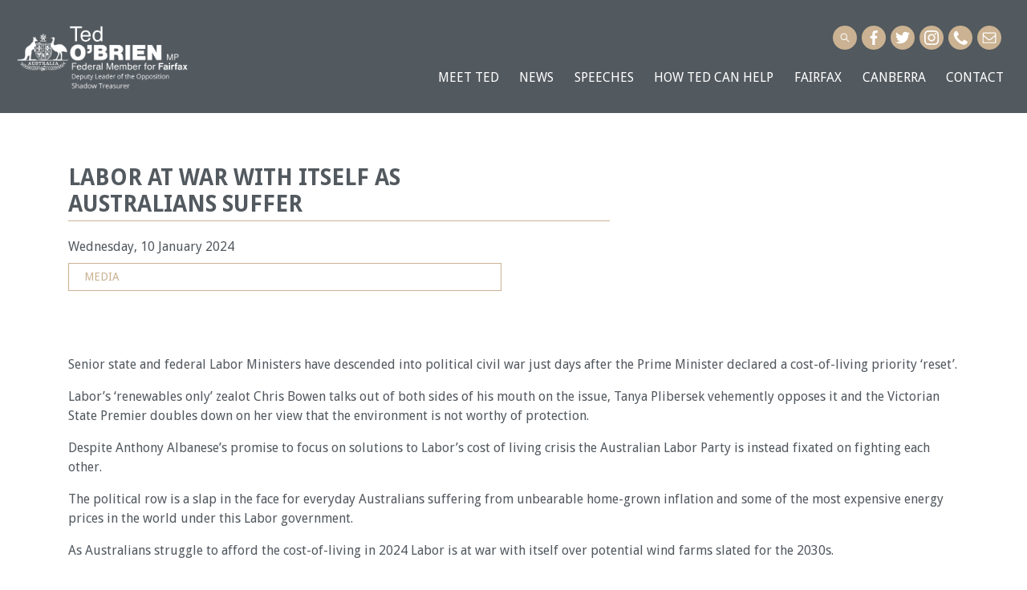

--- FILE ---
content_type: text/html; charset=UTF-8
request_url: https://tedobrien.com.au/labor-at-war-with-itself-as-australians-suffer/
body_size: 15164
content:

<!doctype html>
<html lang="en-AU">

   <!-- jQuery -->
  <script defer src="https://code.jquery.com/jquery-3.5.1.slim.min.js" integrity="sha384-DfXdz2htPH0lsSSs5nCTpuj/zy4C+OGpamoFVy38MVBnE+IbbVYUew+OrCXaRkfj" crossorigin="anonymous"></script>
  
  <link defer rel="stylesheet" href="https://stackpath.bootstrapcdn.com/bootstrap/4.5.0/css/bootstrap.min.css" integrity="sha384-9aIt2nRpC12Uk9gS9baDl411NQApFmC26EwAOH8WgZl5MYYxFfc+NcPb1dKGj7Sk" crossorigin="anonymous">
  
  <head>
  <meta charset="utf-8">
  <meta http-equiv="x-ua-compatible" content="ie=edge">
<script type="text/javascript">
/* <![CDATA[ */
 var gform;gform||(document.addEventListener("gform_main_scripts_loaded",function(){gform.scriptsLoaded=!0}),window.addEventListener("DOMContentLoaded",function(){gform.domLoaded=!0}),gform={domLoaded:!1,scriptsLoaded:!1,initializeOnLoaded:function(o){gform.domLoaded&&gform.scriptsLoaded?o():!gform.domLoaded&&gform.scriptsLoaded?window.addEventListener("DOMContentLoaded",o):document.addEventListener("gform_main_scripts_loaded",o)},hooks:{action:{},filter:{}},addAction:function(o,n,r,t){gform.addHook("action",o,n,r,t)},addFilter:function(o,n,r,t){gform.addHook("filter",o,n,r,t)},doAction:function(o){gform.doHook("action",o,arguments)},applyFilters:function(o){return gform.doHook("filter",o,arguments)},removeAction:function(o,n){gform.removeHook("action",o,n)},removeFilter:function(o,n,r){gform.removeHook("filter",o,n,r)},addHook:function(o,n,r,t,i){null==gform.hooks[o][n]&&(gform.hooks[o][n]=[]);var e=gform.hooks[o][n];null==i&&(i=n+"_"+e.length),gform.hooks[o][n].push({tag:i,callable:r,priority:t=null==t?10:t})},doHook:function(n,o,r){var t;if(r=Array.prototype.slice.call(r,1),null!=gform.hooks[n][o]&&((o=gform.hooks[n][o]).sort(function(o,n){return o.priority-n.priority}),o.forEach(function(o){"function"!=typeof(t=o.callable)&&(t=window[t]),"action"==n?t.apply(null,r):r[0]=t.apply(null,r)})),"filter"==n)return r[0]},removeHook:function(o,n,t,i){var r;null!=gform.hooks[o][n]&&(r=(r=gform.hooks[o][n]).filter(function(o,n,r){return!!(null!=i&&i!=o.tag||null!=t&&t!=o.priority)}),gform.hooks[o][n]=r)}}); 
/* ]]> */
</script>

  <meta name="viewport" content="width=device-width, initial-scale=1">
  <meta name="facebook-domain-verification" content="ap9cxfsmxf983l8dcda5m9hl8e60lp" />
  <script type="text/javascript">
    var stylesheet_directory_uri = "https://tedobrien.com.au/wp-content/themes/tedobrien";
  </script>
  <link rel="shortcut icon" href="https://tedobrien.com.au/wp-content/themes/tedobrien/favicon.png" />
  <title>LABOR AT WAR WITH ITSELF AS AUSTRALIANS SUFFER &#x2d; Ted O&#039;Brien</title>
	<style>img:is([sizes="auto" i], [sizes^="auto," i]) { contain-intrinsic-size: 3000px 1500px }</style>
	
<!-- Google Tag Manager for WordPress by gtm4wp.com -->
<script data-cfasync="false" data-pagespeed-no-defer>
	var gtm4wp_datalayer_name = "dataLayer";
	var dataLayer = dataLayer || [];
</script>
<!-- End Google Tag Manager for WordPress by gtm4wp.com -->
<!-- The SEO Framework by Sybre Waaijer -->
<meta name="robots" content="max-snippet:-1,max-image-preview:standard,max-video-preview:-1" />
<link rel="canonical" href="https://tedobrien.com.au/labor-at-war-with-itself-as-australians-suffer/" />
<meta name="description" content="Senior state and federal Labor Ministers have descended into political civil war just days after the Prime Minister declared a cost&#x2d;of&#x2d;living priority &lsquo;reset&rsquo;." />
<meta property="og:type" content="article" />
<meta property="og:locale" content="en_GB" />
<meta property="og:site_name" content="Ted O&#039;Brien" />
<meta property="og:title" content="LABOR AT WAR WITH ITSELF AS AUSTRALIANS SUFFER &#x2d; Ted O&#039;Brien" />
<meta property="og:description" content="Senior state and federal Labor Ministers have descended into political civil war just days after the Prime Minister declared a cost&#x2d;of&#x2d;living priority &lsquo;reset&rsquo;. Labor&rsquo;s &lsquo;renewables only&rsquo; zealot Chris&#8230;" />
<meta property="og:url" content="https://tedobrien.com.au/labor-at-war-with-itself-as-australians-suffer/" />
<meta property="article:published_time" content="2024-01-10T00:44:03+00:00" />
<meta property="article:modified_time" content="2024-01-25T00:57:31+00:00" />
<meta name="twitter:card" content="summary_large_image" />
<meta name="twitter:title" content="LABOR AT WAR WITH ITSELF AS AUSTRALIANS SUFFER &#x2d; Ted O&#039;Brien" />
<meta name="twitter:description" content="Senior state and federal Labor Ministers have descended into political civil war just days after the Prime Minister declared a cost&#x2d;of&#x2d;living priority &lsquo;reset&rsquo;. Labor&rsquo;s &lsquo;renewables only&rsquo; zealot Chris&#8230;" />
<script type="application/ld+json">{"@context":"https://schema.org","@graph":[{"@type":"WebSite","@id":"https://tedobrien.com.au/#/schema/WebSite","url":"https://tedobrien.com.au/","name":"Ted O&#039;Brien","description":"Federal Member for Fairfax Deputy Leader of the Opposition Shadow Treasurer","inLanguage":"en-AU","potentialAction":{"@type":"SearchAction","target":{"@type":"EntryPoint","urlTemplate":"https://tedobrien.com.au/search/{search_term_string}/"},"query-input":"required name=search_term_string"},"publisher":{"@type":"Organization","@id":"https://tedobrien.com.au/#/schema/Organization","name":"Ted O&#039;Brien","url":"https://tedobrien.com.au/"}},{"@type":"WebPage","@id":"https://tedobrien.com.au/labor-at-war-with-itself-as-australians-suffer/","url":"https://tedobrien.com.au/labor-at-war-with-itself-as-australians-suffer/","name":"LABOR AT WAR WITH ITSELF AS AUSTRALIANS SUFFER &#x2d; Ted O&#039;Brien","description":"Senior state and federal Labor Ministers have descended into political civil war just days after the Prime Minister declared a cost&#x2d;of&#x2d;living priority &lsquo;reset&rsquo;.","inLanguage":"en-AU","isPartOf":{"@id":"https://tedobrien.com.au/#/schema/WebSite"},"breadcrumb":{"@type":"BreadcrumbList","@id":"https://tedobrien.com.au/#/schema/BreadcrumbList","itemListElement":[{"@type":"ListItem","position":1,"item":"https://tedobrien.com.au/","name":"Ted O&#039;Brien"},{"@type":"ListItem","position":2,"item":"https://tedobrien.com.au/category/media/","name":"Category: Media"},{"@type":"ListItem","position":3,"name":"LABOR AT WAR WITH ITSELF AS AUSTRALIANS SUFFER"}]},"potentialAction":{"@type":"ReadAction","target":"https://tedobrien.com.au/labor-at-war-with-itself-as-australians-suffer/"},"datePublished":"2024-01-10T00:44:03+00:00","dateModified":"2024-01-25T00:57:31+00:00","author":{"@type":"Person","@id":"https://tedobrien.com.au/#/schema/Person/b792c2accfa58330fd0d38cb61de387f","name":"Hayley Holloway"}}]}</script>
<!-- / The SEO Framework by Sybre Waaijer | 5.80ms meta | 0.27ms boot -->

<link rel='dns-prefetch' href='//tedobrien.com.au' />
<link rel='dns-prefetch' href='//cdn.jsdelivr.net' />
<link rel='dns-prefetch' href='//stackpath.bootstrapcdn.com' />
<link rel='dns-prefetch' href='//cdnjs.cloudflare.com' />
<link rel='dns-prefetch' href='//maxcdn.bootstrapcdn.com' />
<link rel="alternate" type="application/rss+xml" title="Ted O&#039;Brien &raquo; LABOR AT WAR WITH ITSELF AS AUSTRALIANS SUFFER Comments Feed" href="https://tedobrien.com.au/labor-at-war-with-itself-as-australians-suffer/feed/" />
<link rel='stylesheet' id='wp-block-library-css' href='https://tedobrien.com.au/wp-includes/css/dist/block-library/style.min.css?ver=6.8.2' type='text/css' media='all' />
<style id='classic-theme-styles-inline-css' type='text/css'>
/*! This file is auto-generated */
.wp-block-button__link{color:#fff;background-color:#32373c;border-radius:9999px;box-shadow:none;text-decoration:none;padding:calc(.667em + 2px) calc(1.333em + 2px);font-size:1.125em}.wp-block-file__button{background:#32373c;color:#fff;text-decoration:none}
</style>
<link rel='stylesheet' id='editorskit-frontend-css' href='https://tedobrien.com.au/wp-content/plugins/block-options/build/style.build.css?ver=new' type='text/css' media='all' />
<style id='global-styles-inline-css' type='text/css'>
:root{--wp--preset--aspect-ratio--square: 1;--wp--preset--aspect-ratio--4-3: 4/3;--wp--preset--aspect-ratio--3-4: 3/4;--wp--preset--aspect-ratio--3-2: 3/2;--wp--preset--aspect-ratio--2-3: 2/3;--wp--preset--aspect-ratio--16-9: 16/9;--wp--preset--aspect-ratio--9-16: 9/16;--wp--preset--color--black: #000000;--wp--preset--color--cyan-bluish-gray: #abb8c3;--wp--preset--color--white: #ffffff;--wp--preset--color--pale-pink: #f78da7;--wp--preset--color--vivid-red: #cf2e2e;--wp--preset--color--luminous-vivid-orange: #ff6900;--wp--preset--color--luminous-vivid-amber: #fcb900;--wp--preset--color--light-green-cyan: #7bdcb5;--wp--preset--color--vivid-green-cyan: #00d084;--wp--preset--color--pale-cyan-blue: #8ed1fc;--wp--preset--color--vivid-cyan-blue: #0693e3;--wp--preset--color--vivid-purple: #9b51e0;--wp--preset--color--primary: #52595F;--wp--preset--color--secondary: #CAB292;--wp--preset--color--grey: #EEEEEE;--wp--preset--color--lightgrey: #F6F6F6;--wp--preset--gradient--vivid-cyan-blue-to-vivid-purple: linear-gradient(135deg,rgba(6,147,227,1) 0%,rgb(155,81,224) 100%);--wp--preset--gradient--light-green-cyan-to-vivid-green-cyan: linear-gradient(135deg,rgb(122,220,180) 0%,rgb(0,208,130) 100%);--wp--preset--gradient--luminous-vivid-amber-to-luminous-vivid-orange: linear-gradient(135deg,rgba(252,185,0,1) 0%,rgba(255,105,0,1) 100%);--wp--preset--gradient--luminous-vivid-orange-to-vivid-red: linear-gradient(135deg,rgba(255,105,0,1) 0%,rgb(207,46,46) 100%);--wp--preset--gradient--very-light-gray-to-cyan-bluish-gray: linear-gradient(135deg,rgb(238,238,238) 0%,rgb(169,184,195) 100%);--wp--preset--gradient--cool-to-warm-spectrum: linear-gradient(135deg,rgb(74,234,220) 0%,rgb(151,120,209) 20%,rgb(207,42,186) 40%,rgb(238,44,130) 60%,rgb(251,105,98) 80%,rgb(254,248,76) 100%);--wp--preset--gradient--blush-light-purple: linear-gradient(135deg,rgb(255,206,236) 0%,rgb(152,150,240) 100%);--wp--preset--gradient--blush-bordeaux: linear-gradient(135deg,rgb(254,205,165) 0%,rgb(254,45,45) 50%,rgb(107,0,62) 100%);--wp--preset--gradient--luminous-dusk: linear-gradient(135deg,rgb(255,203,112) 0%,rgb(199,81,192) 50%,rgb(65,88,208) 100%);--wp--preset--gradient--pale-ocean: linear-gradient(135deg,rgb(255,245,203) 0%,rgb(182,227,212) 50%,rgb(51,167,181) 100%);--wp--preset--gradient--electric-grass: linear-gradient(135deg,rgb(202,248,128) 0%,rgb(113,206,126) 100%);--wp--preset--gradient--midnight: linear-gradient(135deg,rgb(2,3,129) 0%,rgb(40,116,252) 100%);--wp--preset--font-size--small: 13px;--wp--preset--font-size--medium: 20px;--wp--preset--font-size--large: 36px;--wp--preset--font-size--x-large: 42px;--wp--preset--spacing--20: 0.44rem;--wp--preset--spacing--30: 0.67rem;--wp--preset--spacing--40: 1rem;--wp--preset--spacing--50: 1.5rem;--wp--preset--spacing--60: 2.25rem;--wp--preset--spacing--70: 3.38rem;--wp--preset--spacing--80: 5.06rem;--wp--preset--shadow--natural: 6px 6px 9px rgba(0, 0, 0, 0.2);--wp--preset--shadow--deep: 12px 12px 50px rgba(0, 0, 0, 0.4);--wp--preset--shadow--sharp: 6px 6px 0px rgba(0, 0, 0, 0.2);--wp--preset--shadow--outlined: 6px 6px 0px -3px rgba(255, 255, 255, 1), 6px 6px rgba(0, 0, 0, 1);--wp--preset--shadow--crisp: 6px 6px 0px rgba(0, 0, 0, 1);}:where(.is-layout-flex){gap: 0.5em;}:where(.is-layout-grid){gap: 0.5em;}body .is-layout-flex{display: flex;}.is-layout-flex{flex-wrap: wrap;align-items: center;}.is-layout-flex > :is(*, div){margin: 0;}body .is-layout-grid{display: grid;}.is-layout-grid > :is(*, div){margin: 0;}:where(.wp-block-columns.is-layout-flex){gap: 2em;}:where(.wp-block-columns.is-layout-grid){gap: 2em;}:where(.wp-block-post-template.is-layout-flex){gap: 1.25em;}:where(.wp-block-post-template.is-layout-grid){gap: 1.25em;}.has-black-color{color: var(--wp--preset--color--black) !important;}.has-cyan-bluish-gray-color{color: var(--wp--preset--color--cyan-bluish-gray) !important;}.has-white-color{color: var(--wp--preset--color--white) !important;}.has-pale-pink-color{color: var(--wp--preset--color--pale-pink) !important;}.has-vivid-red-color{color: var(--wp--preset--color--vivid-red) !important;}.has-luminous-vivid-orange-color{color: var(--wp--preset--color--luminous-vivid-orange) !important;}.has-luminous-vivid-amber-color{color: var(--wp--preset--color--luminous-vivid-amber) !important;}.has-light-green-cyan-color{color: var(--wp--preset--color--light-green-cyan) !important;}.has-vivid-green-cyan-color{color: var(--wp--preset--color--vivid-green-cyan) !important;}.has-pale-cyan-blue-color{color: var(--wp--preset--color--pale-cyan-blue) !important;}.has-vivid-cyan-blue-color{color: var(--wp--preset--color--vivid-cyan-blue) !important;}.has-vivid-purple-color{color: var(--wp--preset--color--vivid-purple) !important;}.has-black-background-color{background-color: var(--wp--preset--color--black) !important;}.has-cyan-bluish-gray-background-color{background-color: var(--wp--preset--color--cyan-bluish-gray) !important;}.has-white-background-color{background-color: var(--wp--preset--color--white) !important;}.has-pale-pink-background-color{background-color: var(--wp--preset--color--pale-pink) !important;}.has-vivid-red-background-color{background-color: var(--wp--preset--color--vivid-red) !important;}.has-luminous-vivid-orange-background-color{background-color: var(--wp--preset--color--luminous-vivid-orange) !important;}.has-luminous-vivid-amber-background-color{background-color: var(--wp--preset--color--luminous-vivid-amber) !important;}.has-light-green-cyan-background-color{background-color: var(--wp--preset--color--light-green-cyan) !important;}.has-vivid-green-cyan-background-color{background-color: var(--wp--preset--color--vivid-green-cyan) !important;}.has-pale-cyan-blue-background-color{background-color: var(--wp--preset--color--pale-cyan-blue) !important;}.has-vivid-cyan-blue-background-color{background-color: var(--wp--preset--color--vivid-cyan-blue) !important;}.has-vivid-purple-background-color{background-color: var(--wp--preset--color--vivid-purple) !important;}.has-black-border-color{border-color: var(--wp--preset--color--black) !important;}.has-cyan-bluish-gray-border-color{border-color: var(--wp--preset--color--cyan-bluish-gray) !important;}.has-white-border-color{border-color: var(--wp--preset--color--white) !important;}.has-pale-pink-border-color{border-color: var(--wp--preset--color--pale-pink) !important;}.has-vivid-red-border-color{border-color: var(--wp--preset--color--vivid-red) !important;}.has-luminous-vivid-orange-border-color{border-color: var(--wp--preset--color--luminous-vivid-orange) !important;}.has-luminous-vivid-amber-border-color{border-color: var(--wp--preset--color--luminous-vivid-amber) !important;}.has-light-green-cyan-border-color{border-color: var(--wp--preset--color--light-green-cyan) !important;}.has-vivid-green-cyan-border-color{border-color: var(--wp--preset--color--vivid-green-cyan) !important;}.has-pale-cyan-blue-border-color{border-color: var(--wp--preset--color--pale-cyan-blue) !important;}.has-vivid-cyan-blue-border-color{border-color: var(--wp--preset--color--vivid-cyan-blue) !important;}.has-vivid-purple-border-color{border-color: var(--wp--preset--color--vivid-purple) !important;}.has-vivid-cyan-blue-to-vivid-purple-gradient-background{background: var(--wp--preset--gradient--vivid-cyan-blue-to-vivid-purple) !important;}.has-light-green-cyan-to-vivid-green-cyan-gradient-background{background: var(--wp--preset--gradient--light-green-cyan-to-vivid-green-cyan) !important;}.has-luminous-vivid-amber-to-luminous-vivid-orange-gradient-background{background: var(--wp--preset--gradient--luminous-vivid-amber-to-luminous-vivid-orange) !important;}.has-luminous-vivid-orange-to-vivid-red-gradient-background{background: var(--wp--preset--gradient--luminous-vivid-orange-to-vivid-red) !important;}.has-very-light-gray-to-cyan-bluish-gray-gradient-background{background: var(--wp--preset--gradient--very-light-gray-to-cyan-bluish-gray) !important;}.has-cool-to-warm-spectrum-gradient-background{background: var(--wp--preset--gradient--cool-to-warm-spectrum) !important;}.has-blush-light-purple-gradient-background{background: var(--wp--preset--gradient--blush-light-purple) !important;}.has-blush-bordeaux-gradient-background{background: var(--wp--preset--gradient--blush-bordeaux) !important;}.has-luminous-dusk-gradient-background{background: var(--wp--preset--gradient--luminous-dusk) !important;}.has-pale-ocean-gradient-background{background: var(--wp--preset--gradient--pale-ocean) !important;}.has-electric-grass-gradient-background{background: var(--wp--preset--gradient--electric-grass) !important;}.has-midnight-gradient-background{background: var(--wp--preset--gradient--midnight) !important;}.has-small-font-size{font-size: var(--wp--preset--font-size--small) !important;}.has-medium-font-size{font-size: var(--wp--preset--font-size--medium) !important;}.has-large-font-size{font-size: var(--wp--preset--font-size--large) !important;}.has-x-large-font-size{font-size: var(--wp--preset--font-size--x-large) !important;}
:where(.wp-block-post-template.is-layout-flex){gap: 1.25em;}:where(.wp-block-post-template.is-layout-grid){gap: 1.25em;}
:where(.wp-block-columns.is-layout-flex){gap: 2em;}:where(.wp-block-columns.is-layout-grid){gap: 2em;}
:root :where(.wp-block-pullquote){font-size: 1.5em;line-height: 1.6;}
</style>
<link rel='stylesheet' id='cff-css' href='https://tedobrien.com.au/wp-content/plugins/custom-facebook-feed-pro/css/cff-style.min.css?ver=3.10.8' type='text/css' media='all' />
<link rel='stylesheet' id='sb-font-awesome-css' href='https://maxcdn.bootstrapcdn.com/font-awesome/4.7.0/css/font-awesome.min.css?ver=6.8.2' type='text/css' media='all' />
<link rel='stylesheet' id='hollerbox-popups-css' href='https://tedobrien.com.au/wp-content/plugins/holler-box/assets/css/popups.css?ver=2.3.7' type='text/css' media='all' />
<link rel='stylesheet' id='bootstrap_css-css' href='//stackpath.bootstrapcdn.com/bootstrap/4.5.2/css/bootstrap.min.css?ver=6.8.2' type='text/css' media='all' />
<link rel='stylesheet' id='slick-css' href='//cdn.jsdelivr.net/npm/slick-carousel@1.8.1/slick/slick.css?ver=6.8.2' type='text/css' media='all' />
<link rel='stylesheet' id='slick_theme-css' href='//cdn.jsdelivr.net/npm/slick-carousel@1.8.1/slick/slick-theme.css?ver=6.8.2' type='text/css' media='all' />
<link rel='stylesheet' id='sage/fonts_css-css' href='https://tedobrien.com.au/wp-content/themes/tedobrien/dist/styles/fonts.css' type='text/css' media='all' />
<link rel='stylesheet' id='sage/cdn_css-css' href='https://tedobrien.com.au/wp-content/themes/tedobrien/dist/styles/main.css' type='text/css' media='all' />
<link rel='stylesheet' id='animate-css' href='https://cdnjs.cloudflare.com/ajax/libs/animate.css/3.5.2/animate.min.css?ver=6.8.2' type='text/css' media='all' />
<script type="text/javascript" src="https://tedobrien.com.au/wp-includes/js/jquery/jquery.min.js?ver=3.7.1" id="jquery-core-js"></script>
<script type="text/javascript" src="https://tedobrien.com.au/wp-includes/js/jquery/jquery-migrate.min.js?ver=3.4.1" id="jquery-migrate-js"></script>
<link rel="https://api.w.org/" href="https://tedobrien.com.au/wp-json/" /><link rel="alternate" title="JSON" type="application/json" href="https://tedobrien.com.au/wp-json/wp/v2/posts/35178" /><link rel="EditURI" type="application/rsd+xml" title="RSD" href="https://tedobrien.com.au/xmlrpc.php?rsd" />
<link rel="alternate" title="oEmbed (JSON)" type="application/json+oembed" href="https://tedobrien.com.au/wp-json/oembed/1.0/embed?url=https%3A%2F%2Ftedobrien.com.au%2Flabor-at-war-with-itself-as-australians-suffer%2F" />
<link rel="alternate" title="oEmbed (XML)" type="text/xml+oembed" href="https://tedobrien.com.au/wp-json/oembed/1.0/embed?url=https%3A%2F%2Ftedobrien.com.au%2Flabor-at-war-with-itself-as-australians-suffer%2F&#038;format=xml" />
<!-- Custom Facebook Feed JS vars -->
<script type="text/javascript">
var cffsiteurl = "https://tedobrien.com.au/wp-content/plugins";
var cffajaxurl = "https://tedobrien.com.au/wp-admin/admin-ajax.php";
var cffmetatrans = "false";

var cfflinkhashtags = "false";
</script>
<!-- Stream WordPress user activity plugin v4.0.2 -->

<!-- Google Tag Manager for WordPress by gtm4wp.com -->
<!-- GTM Container placement set to footer -->
<script data-cfasync="false" data-pagespeed-no-defer type="text/javascript">
	var dataLayer_content = {"pagePostType":"post","pagePostType2":"single-post","pageCategory":["media"],"pagePostAuthor":"Hayley Holloway"};
	dataLayer.push( dataLayer_content );
</script>
<script data-cfasync="false">
(function(w,d,s,l,i){w[l]=w[l]||[];w[l].push({'gtm.start':
new Date().getTime(),event:'gtm.js'});var f=d.getElementsByTagName(s)[0],
j=d.createElement(s),dl=l!='dataLayer'?'&l='+l:'';j.async=true;j.src=
'//www.googletagmanager.com/gtm.js?id='+i+dl;f.parentNode.insertBefore(j,f);
})(window,document,'script','dataLayer','GTM-TKBC36M');
</script>
<!-- End Google Tag Manager for WordPress by gtm4wp.com -->		<style id="hollerbox-frontend-styles">

            .no-click {
                cursor: not-allowed;
                /*pointer-events: none;*/
            }

					</style>
		<script src="https://maps.googleapis.com/maps/api/js?key=AIzaSyA0zfLMFR6IKqi79ocd7wNKtP-bgVOPbd0"></script>		<style type="text/css" id="wp-custom-css">
			.grecaptcha-badge { 
visibility: hidden; 
}		</style>
		</head>

  <body class="wp-singular post-template-default single single-post postid-35178 single-format-standard wp-theme-tedobrien page--labor-at-war-with-itself-as-australians-suffer  post-type-post  sidebar-primary">

    
<!-- GTM Container placement set to footer -->
<!-- Google Tag Manager (noscript) -->
				<noscript><iframe src="https://www.googletagmanager.com/ns.html?id=GTM-TKBC36M" height="0" width="0" style="display:none;visibility:hidden" aria-hidden="true"></iframe></noscript>
<!-- End Google Tag Manager (noscript) -->    
    <div id="page-top" ></div>

    <!--[if IE]>
      <div class="alert alert-warning">
        You are using an <strong>outdated</strong> browser. Please <a href="http://browsehappy.com/">upgrade your browser</a> to improve your experience.      </div>
    <![endif]-->
    
<header class="w-100 layout-header layout bg-primary text-white pt-h pb-0 py-lg-1" id="header">

  <div class="container-wide"> 

    <nav id="navbar" class="navbar navbar-expand-lg align-items-end not-home">
      <a class="navbar-brand logo" href="https://tedobrien.com.au/"><img src='https://tedobrien.com.au/wp-content/themes/tedobrien/dist/images/logo.png' /><span class='sr-only'>Ted O&#039;Brien</span></a>
      </a> 

      <button id="navbar-toggler" class="collapsed navbar-toggler navbar-toggler-right float-right" type="button" data-toggle="offcanvas" data-target="#navbarLayout" aria-controls="navbarLayout" aria-label="Toggle navigation">
        <span class="icon-bar"></span>
        <span class="icon-bar"></span>
        <span class="icon-bar"></span>
      </button>

      <div id="navbarLayout" class="ml-auto flex-grow-0 navbar-collapse offcanvas-collapse">
        <ul id="menu-primary-navigation" class="w-100 navbar-nav ml-auto justify-content-md-between"><li id="menu-item-11" class="menu-item menu-item-type-post_type menu-item-object-page menu-item-11 nav-item menu-item-meet-ted"><a href="https://tedobrien.com.au/meet-ted/" class="nav-link">Meet Ted</a><li id="menu-item-14502" class="menu-item menu-item-type-custom menu-item-object-custom menu-item-has-children menu-item-14502 nav-item menu-item-news dropdown"><a href="#" class="nav-link">News</a>
<div class="dropdown-menu">
<a href="https://tedobrien.com.au/category/local-news/" class="dropdown-item">Local News</a><a href="https://tedobrien.com.au/category/media/" class="dropdown-item">Media</a><a href="https://tedobrien.com.au/category/speeches/" class="dropdown-item">Speeches</a><a href="https://tedobrien.com.au/category/transcripts/" class="dropdown-item">Transcripts</a><a href="https://tedobrien.com.au/news/" class="dropdown-item">All News</a></div>
<li id="menu-item-3694" class="menu-item menu-item-type-taxonomy menu-item-object-category menu-item-3694 nav-item menu-item-speeches"><a href="https://tedobrien.com.au/category/speeches/" class="nav-link">Speeches</a><li id="menu-item-23" class="menu-item menu-item-type-post_type menu-item-object-page menu-item-23 nav-item menu-item-how-ted-can-help"><a href="https://tedobrien.com.au/how-can-ted-help/" class="nav-link">How Ted can help</a><li id="menu-item-3175" class="menu-item menu-item-type-post_type menu-item-object-page current-post-parent menu-item-3175 nav-item menu-item-fairfax"><a href="https://tedobrien.com.au/fairfax/" class="nav-link">Fairfax</a><li id="menu-item-24" class="menu-item menu-item-type-post_type menu-item-object-page menu-item-24 nav-item menu-item-canberra"><a href="https://tedobrien.com.au/canberra/" class="nav-link">Canberra</a><li id="menu-item-22" class="menu-item menu-item-type-post_type menu-item-object-page menu-item-22 nav-item menu-item-contact"><a href="https://tedobrien.com.au/contact/" class="nav-link">Contact</a></ul>      </div><!-- /navbarLayout -->

      <div class="position-absolute social-header mr-2">

        <div class="search-box">
  <form class="search-form" action="https://tedobrien.com.au/" method="get">
    
    <input class="search expandright" id="searchright" value="" type="text" name="s" placeholder=""><div class="div1"></div></input>

  </form>

</div>
         <div class="social d-inline-block"><ul class="list-inline align-right"><li class="list-inline-item m-0"><a class="social-link" rel="nofollow noopener noreferrer" href="https://www.facebook.com/TedOBrienMP/" target="_blank"><i class="icon icon-facebook" aria-hidden="true"></i><span class="sr-only hidden">Facebook</span></a></li><li class="list-inline-item m-0"><a class="social-link" rel="nofollow noopener noreferrer" href="https://twitter.com/tedobrienmp" target="_blank"><i class="icon icon-twitter" aria-hidden="true"></i><span class="sr-only hidden">Twitter</span></a></li><li class="list-inline-item m-0"><a class="social-link" rel="nofollow noopener noreferrer" href="https://www.instagram.com/ted.obrien.mp/" target="_blank"><i class="icon icon-instagram" aria-hidden="true"></i><span class="sr-only hidden">Instagram</span></a></li></ul></div>        

        <a class="header-link" rel="nofollow noopener noreferrer" href="mailto:ted.obrien.mp@aph.gov.au" target="_blank"><i class="icon icon-email" aria-hidden="true"></i><span class="sr-only hidden"></span></a>
        <a class="header-link" rel="nofollow noopener noreferrer" href="tel:(07) 5479 2800" target="_blank"><i class="icon icon-phone" aria-hidden="true"></i><span class="sr-only hidden"></span></a>

      </div>

    </nav>
    
  </div><!-- /.container -->
</header>    <div class="wrap position-relative" role="document">
      <div class="container content layout-content">
  <main class="main">
    
  <article class="py-4 post-full post-35178 post type-post status-publish format-standard hentry category-media">

    
    <header class="row d-flex align-items-center">

      <div class="col-md-6">

        <h1 class="h3 border-offset border-offset-right entry-title mb-1h"><strong>LABOR AT WAR WITH ITSELF AS AUSTRALIANS SUFFER</strong></h1>

        <time class="mb-h d-block" datetime="2024-01-10T10:44:03+10:00" itemprop="datePublished">Wednesday, 10 January 2024</time>
        
                          <a href="https://tedobrien.com.au/category/media/" class="media btn btn-outline-secondary btn-sm mb-1">Media</a>
                      
        

        
      </div>

      <div class="col-md-6 pl-1h pr-0">
                                </div>
    </header>

    <div class="clearfix entry-content mt-4">   
      
<p>Senior state and federal Labor Ministers have descended into political civil war just days after the Prime Minister declared a cost-of-living priority ‘reset’.</p>



<p>Labor’s ‘renewables only’ zealot Chris Bowen talks out of both sides of his mouth on the issue, Tanya Plibersek vehemently opposes it and the Victorian State Premier doubles down on her view that the environment is not worthy of protection.</p>



<p>Despite Anthony Albanese’s promise to focus on solutions to Labor’s cost of living crisis the Australian Labor Party is instead fixated on fighting each other.</p>



<p>The political row is a slap in the face for everyday Australians suffering from unbearable home-grown inflation and some of the most expensive energy prices in the world under this Labor government.</p>



<p>As Australians struggle to afford the cost-of-living in 2024 Labor is at war with itself over potential wind farms slated for the 2030s.</p>



<p>Not only does the political infighting expose serious rifts within the Australian Labor Party, but it also reveals the perilous position of state and federal Labor’s renewable energy targets that are all-but unachievable.</p>



<p>Many Australians are struggling to make ends meet yet Labor Ministers are instead battling over opposing views about offshore wind farms that wouldn’t come online until the end of the decade at the earliest.</p>



<p>Labor’s priorities have been all wrong since day one in Government.</p>



<p>Albanese has lost all traces of leadership with his own Ministers abandoning his promised ‘reset’ within a week. </p>


      
    </div>

          <a href="/news" class="mt-2 btn btn-outline-secondary">< Back to News</a>
      </article>
  </main>
</div>    </div><!-- /.wrap -->

    <!-- Subscribe -->

<section class="section section-subscribe bg-secondary py-2">
	
	<div class="container text-center text-white">
		
		<h2 class="text-white">Stay in touch with Ted</h2>
		<script type="text/javascript"></script>
                <div class='gf_browser_unknown gform_wrapper gform_legacy_markup_wrapper gform-theme--no-framework' data-form-theme='legacy' data-form-index='0' id='gform_wrapper_473497305' ><div id='gf_473497305' class='gform_anchor' tabindex='-1'></div><form method='post' enctype='multipart/form-data' target='gform_ajax_frame_473497305' id='gform_473497305'  action='/labor-at-war-with-itself-as-australians-suffer/#gf_473497305' data-formid='2' novalidate>
                        <div class='gform-body gform_body'><ul id='gform_fields_473497305' class='gform_fields top_label form_sublabel_below description_below validation_below'><li id="field_2_5" class="gfield gfield--type-text col-md-5 field_sublabel_below gfield--no-description field_description_below field_validation_below gfield_visibility_visible"  data-js-reload="field_2_5" ><label class='gfield_label gform-field-label' for='input_473497305_5'>Name</label><div class='ginput_container ginput_container_text'><input name='input_5' id='input_473497305_5' type='text' value='' class='medium'    placeholder='Name'  aria-invalid="false"   /> </div></li><li id="field_2_2" class="gfield gfield--type-email col-md-5 gfield_contains_required field_sublabel_below gfield--no-description field_description_below field_validation_below gfield_visibility_visible"  data-js-reload="field_2_2" ><label class='gfield_label gform-field-label' for='input_473497305_2'>Email<span class="gfield_required"><span class="gfield_required gfield_required_asterisk">*</span></span></label><div class='ginput_container ginput_container_email'>
                            <input name='input_2' id='input_473497305_2' type='email' value='' class='medium'   placeholder='Email Address' aria-required="true" aria-invalid="false"  />
                        </div></li><li id="field_2_4" class="gfield gfield--type-text col-md-2 gfield_contains_required field_sublabel_below gfield--no-description field_description_below field_validation_below gfield_visibility_visible"  data-js-reload="field_2_4" ><label class='gfield_label gform-field-label' for='input_473497305_4'>Postcode<span class="gfield_required"><span class="gfield_required gfield_required_asterisk">*</span></span></label><div class='ginput_container ginput_container_text'><input name='input_4' id='input_473497305_4' type='text' value='' class='medium'    placeholder='Post Code' aria-required="true" aria-invalid="false"   /> </div></li><li id="field_2_6" class="gfield gfield--type-captcha gfield--width-full field_sublabel_below gfield--no-description field_description_below field_validation_below gfield_visibility_visible"  data-js-reload="field_2_6" ><label class='gfield_label gform-field-label' for='input_473497305_6'>CAPTCHA</label><div id='input_473497305_6' class='ginput_container ginput_recaptcha' data-sitekey='6Led2tcbAAAAAPW3CEqr-JIM5IjDx926p0GD1OKE'  data-theme='light' data-tabindex='0'  data-badge=''></div></li><li id="field_2_7" class="gfield gfield--type-honeypot gform_validation_container field_sublabel_below gfield--has-description field_description_below field_validation_below gfield_visibility_visible"  data-js-reload="field_2_7" ><label class='gfield_label gform-field-label' for='input_473497305_7'>Name</label><div class='ginput_container'><input name='input_7' id='input_473497305_7' type='text' value='' autocomplete='new-password'/></div><div class='gfield_description' id='gfield_description_2_7'>This field is for validation purposes and should be left unchanged.</div></li></ul></div>
        <div class='gform_footer top_label'> <input type='submit' id='gform_submit_button_473497305' class='gform_button button' value='Subscribe'  onclick='if(window["gf_submitting_473497305"]){return false;}  if( !jQuery("#gform_473497305")[0].checkValidity || jQuery("#gform_473497305")[0].checkValidity()){window["gf_submitting_473497305"]=true;}  ' onkeypress='if( event.keyCode == 13 ){ if(window["gf_submitting_473497305"]){return false;} if( !jQuery("#gform_473497305")[0].checkValidity || jQuery("#gform_473497305")[0].checkValidity()){window["gf_submitting_473497305"]=true;}  jQuery("#gform_473497305").trigger("submit",[true]); }' /> <input type='hidden' name='gform_ajax' value='form_id=2&amp;title=&amp;description=&amp;tabindex=0&amp;theme=legacy' />
            <input type='hidden' class='gform_hidden' name='is_submit_2' value='1' />
            <input type='hidden' class='gform_hidden' name='gform_submit' value='2' />
            
            <input type='hidden' class='gform_hidden' name='gform_unique_id' value='' />
            <input type='hidden' class='gform_hidden' name='state_2' value='WyJbXSIsIjAwZjdhZjQ4OWI4NGVhMmJjYjZmNjkwNmY0MDRkNmFiIl0=' />
            <input type='hidden' class='gform_hidden' name='gform_target_page_number_2' id='gform_target_page_number_473497305_2' value='0' />
            <input type='hidden' class='gform_hidden' name='gform_source_page_number_2' id='gform_source_page_number_473497305_2' value='1' />
            <input type='hidden' name='gform_random_id' value='473497305' /><input type='hidden' name='gform_field_values' value='' />
            
        </div>
                        </form>
                        </div>
		                <iframe style='display:none;width:0px;height:0px;' src='about:blank' name='gform_ajax_frame_473497305' id='gform_ajax_frame_473497305' title='This iframe contains the logic required to handle Ajax powered Gravity Forms.'></iframe>
		                <script type="text/javascript">
/* <![CDATA[ */
 gform.initializeOnLoaded( function() {gformInitSpinner( 473497305, 'https://tedobrien.com.au/wp-content/plugins/gravityforms/images/spinner.svg', true );jQuery('#gform_ajax_frame_473497305').on('load',function(){var contents = jQuery(this).contents().find('*').html();var is_postback = contents.indexOf('GF_AJAX_POSTBACK') >= 0;if(!is_postback){return;}var form_content = jQuery(this).contents().find('#gform_wrapper_473497305');var is_confirmation = jQuery(this).contents().find('#gform_confirmation_wrapper_473497305').length > 0;var is_redirect = contents.indexOf('gformRedirect(){') >= 0;var is_form = form_content.length > 0 && ! is_redirect && ! is_confirmation;var mt = parseInt(jQuery('html').css('margin-top'), 10) + parseInt(jQuery('body').css('margin-top'), 10) + 100;if(is_form){jQuery('#gform_wrapper_473497305').html(form_content.html());if(form_content.hasClass('gform_validation_error')){jQuery('#gform_wrapper_473497305').addClass('gform_validation_error');} else {jQuery('#gform_wrapper_473497305').removeClass('gform_validation_error');}setTimeout( function() { /* delay the scroll by 50 milliseconds to fix a bug in chrome */ jQuery(document).scrollTop(jQuery('#gform_wrapper_473497305').offset().top - mt); }, 50 );if(window['gformInitDatepicker']) {gformInitDatepicker();}if(window['gformInitPriceFields']) {gformInitPriceFields();}var current_page = jQuery('#gform_source_page_number_473497305_2').val();gformInitSpinner( 473497305, 'https://tedobrien.com.au/wp-content/plugins/gravityforms/images/spinner.svg', true );jQuery(document).trigger('gform_page_loaded', [473497305, current_page]);window['gf_submitting_473497305'] = false;}else if(!is_redirect){var confirmation_content = jQuery(this).contents().find('.GF_AJAX_POSTBACK').html();if(!confirmation_content){confirmation_content = contents;}jQuery('#gform_wrapper_473497305').replaceWith(confirmation_content);jQuery(document).scrollTop(jQuery('#gf_473497305').offset().top - mt);jQuery(document).trigger('gform_confirmation_loaded', [473497305]);window['gf_submitting_473497305'] = false;wp.a11y.speak(jQuery('#gform_confirmation_message_473497305').text());}else{jQuery('#gform_473497305').append(contents);if(window['gformRedirect']) {gformRedirect();}}jQuery(document).trigger("gform_pre_post_render", [{ formId: "2", currentPage: "current_page", abort: function() { this.preventDefault(); } }]);                if (event && event.defaultPrevented) {                return;         }        const gformWrapperDiv = document.getElementById( "gform_wrapper_2" );        if ( gformWrapperDiv ) {            const visibilitySpan = document.createElement( "span" );            visibilitySpan.id = "gform_visibility_test_2";            gformWrapperDiv.insertAdjacentElement( "afterend", visibilitySpan );        }        const visibilityTestDiv = document.getElementById( "gform_visibility_test_2" );        let postRenderFired = false;                function triggerPostRender() {            if ( postRenderFired ) {                return;            }            postRenderFired = true;            jQuery( document ).trigger( 'gform_post_render', [2, current_page] );            gform.utils.trigger( { event: 'gform/postRender', native: false, data: { formId: 2, currentPage: current_page } } );            if ( visibilityTestDiv ) {                visibilityTestDiv.parentNode.removeChild( visibilityTestDiv );            }        }        function debounce( func, wait, immediate ) {            var timeout;            return function() {                var context = this, args = arguments;                var later = function() {                    timeout = null;                    if ( !immediate ) func.apply( context, args );                };                var callNow = immediate && !timeout;                clearTimeout( timeout );                timeout = setTimeout( later, wait );                if ( callNow ) func.apply( context, args );            };        }        const debouncedTriggerPostRender = debounce( function() {            triggerPostRender();        }, 200 );        if ( visibilityTestDiv && visibilityTestDiv.offsetParent === null ) {            const observer = new MutationObserver( ( mutations ) => {                mutations.forEach( ( mutation ) => {                    if ( mutation.type === 'attributes' && visibilityTestDiv.offsetParent !== null ) {                        debouncedTriggerPostRender();                        observer.disconnect();                    }                });            });            observer.observe( document.body, {                attributes: true,                childList: false,                subtree: true,                attributeFilter: [ 'style', 'class' ],            });        } else {            triggerPostRender();        }    } );} ); 
/* ]]> */
</script>
	
	</div>

</section>

<!-- ======= Footer ====== -->
<footer id="footer" class="overflow-hidden layout-footer footer bg-primary text-white py-3">

  <div class='container layout-subfooter'>

  	<div class="row">

  		<div class="col-md-6">
			<a class="navbar-brand logo" href="https://tedobrien.com.au/"><img src='https://tedobrien.com.au/wp-content/themes/tedobrien/dist/images/logo.png' /><span class='sr-only'>Ted O&#039;Brien</span></a>
  		</div>

  		<div class="col-md-3">

  			<ul id="menu-primary-navigation-1" class="footer-nav"><li class="menu-item menu-item-type-post_type menu-item-object-page menu-item-11 nav-item menu-item-meet-ted"><a href="https://tedobrien.com.au/meet-ted/" class="nav-link">Meet Ted</a><li class="menu-item menu-item-type-custom menu-item-object-custom menu-item-14502 nav-item menu-item-news dropdown"><a href="#" class="nav-link">News</a><li class="menu-item menu-item-type-taxonomy menu-item-object-category menu-item-3694 nav-item menu-item-speeches"><a href="https://tedobrien.com.au/category/speeches/" class="nav-link">Speeches</a><li class="menu-item menu-item-type-post_type menu-item-object-page menu-item-23 nav-item menu-item-how-ted-can-help"><a href="https://tedobrien.com.au/how-can-ted-help/" class="nav-link">How Ted can help</a><li class="menu-item menu-item-type-post_type menu-item-object-page current-post-parent menu-item-3175 nav-item menu-item-fairfax"><a href="https://tedobrien.com.au/fairfax/" class="nav-link">Fairfax</a><li class="menu-item menu-item-type-post_type menu-item-object-page menu-item-24 nav-item menu-item-canberra"><a href="https://tedobrien.com.au/canberra/" class="nav-link">Canberra</a><li class="menu-item menu-item-type-post_type menu-item-object-page menu-item-22 nav-item menu-item-contact"><a href="https://tedobrien.com.au/contact/" class="nav-link">Contact</a></ul>    	</div>

	    <div class="col-md-3">
	    	<p>PO Box 1978 Sunshine Plaza<br />
Maroochydore Qld 4558</p>
<p>17 Southern Drive<br />
Maroochydore Qld 4558</p>
<p>Ph: <a href="tel:+610754792800">(07) 5479 2800</a><br />
<a href="mailto:ted.obrien.mp@aph.gov.au">ted.obrien.mp@aph.gov.au</a></p>

	    <!-- 	(07) 5479 2800	    	ted.obrien.mp@aph.gov.au -->

	    </div>

	    <div class="col-md-12 border-top border-white mt-3">
	  		
	  		<div class="d-flex justify-content-between align-items-center">
	    	
	    	<span class="copyright">&copy; 2026 Ted O'Brien. Authorised by Ted O’Brien MP, LNP, Maroochydore, Qld.</span>

	    	<span class="bottom-right">
	    		<span>Website by 
	    			<a href="http://www.weareva.com.au" class="mr-1 text-white" target="_blank">VA</a></span>
	    			<a class="mr-1 text-white" href="/policy">Privacy</a> 
	    			<a class="text-white" href="/terms">Terms of Use</a> 
	    			<span class="social-footer ml-1"> <div class="social d-inline-block"><ul class="list-inline align-right"><li class="list-inline-item m-0"><a class="social-link" rel="nofollow noopener noreferrer" href="https://www.facebook.com/TedOBrienMP/" target="_blank"><i class="icon icon-facebook" aria-hidden="true"></i><span class="sr-only hidden">Facebook</span></a></li><li class="list-inline-item m-0"><a class="social-link" rel="nofollow noopener noreferrer" href="https://twitter.com/tedobrienmp" target="_blank"><i class="icon icon-twitter" aria-hidden="true"></i><span class="sr-only hidden">Twitter</span></a></li><li class="list-inline-item m-0"><a class="social-link" rel="nofollow noopener noreferrer" href="https://www.instagram.com/ted.obrien.mp/" target="_blank"><i class="icon icon-instagram" aria-hidden="true"></i><span class="sr-only hidden">Instagram</span></a></li></ul></div></span>

	    	</span>
			
	    	</div> 

	    </div>

	</div>
  </div>
</footer><!-- ======= Notifications banner ====== -->

<!-- WP FOOTER --><script type="speculationrules">
{"prefetch":[{"source":"document","where":{"and":[{"href_matches":"\/*"},{"not":{"href_matches":["\/wp-*.php","\/wp-admin\/*","\/wp-content\/uploads\/*","\/wp-content\/*","\/wp-content\/plugins\/*","\/wp-content\/themes\/tedobrien\/*","\/*\\?(.+)"]}},{"not":{"selector_matches":"a[rel~=\"nofollow\"]"}},{"not":{"selector_matches":".no-prefetch, .no-prefetch a"}}]},"eagerness":"conservative"}]}
</script>

<!-- GTM Container placement set to footer -->
<!-- Google Tag Manager (noscript) -->		<div id="hollerbox-popup-content">
					</div>
		<script type="text/javascript" src="https://tedobrien.com.au/wp-content/plugins/custom-facebook-feed-pro/js/cff-scripts.min.js?ver=3.10.8" id="cffscripts-js"></script>
<script type="text/javascript" id="hollerbox-popups-js-before">
/* <![CDATA[ */
HollerBox = {"cookie_lifetime":2678400,"active":[],"home_url":"https:\/\/tedobrien.com.au","nav":{"home":"https:\/\/tedobrien.com.au","login":"https:\/\/tedobrien.com.au\/wp-login.php","lost_password":"https:\/\/tedobrien.com.au\/wp-login.php?action=lostpassword","register":"https:\/\/tedobrien.com.au\/wp-login.php?action=register","privacy_page":"https:\/\/tedobrien.com.au\/privacy-policy\/"},"is_preview":false,"is_frontend":true,"is_builder_preview":false,"is_user_logged_in":false,"routes":{"root":"https:\/\/tedobrien.com.au\/wp-json\/hollerbox","conversion":"https:\/\/tedobrien.com.au\/wp-json\/hollerbox\/conversion","impression":"https:\/\/tedobrien.com.au\/wp-json\/hollerbox\/impression","submit":"https:\/\/tedobrien.com.au\/wp-json\/hollerbox\/submit","closed":"https:\/\/tedobrien.com.au\/wp-json\/hollerbox\/closed"},"nonces":{"_wprest":"b819b81732"},"settings":{"credit_disabled":false,"gdpr_enabled":false,"gdpr_text":"","cookie_compliance":false,"cookie_name":"viewed_cookie_policy","cookie_value":"yes","script_debug_mode":false,"stacked_delay":5}}
/* ]]> */
</script>
<script type="text/javascript" src="https://tedobrien.com.au/wp-content/plugins/holler-box/assets/js/popups.min.js?ver=2.3.7" id="hollerbox-popups-js"></script>
<script type="text/javascript" src="https://tedobrien.com.au/wp-content/plugins/bj-lazy-load/js/bj-lazy-load.min.js?ver=2" id="BJLL-js"></script>
<script type="text/javascript" src="//cdn.jsdelivr.net/npm/popper.js@1.16.1/dist/umd/popper.min.js" id="popper-js"></script>
<script type="text/javascript" src="//stackpath.bootstrapcdn.com/bootstrap/4.5.2/js/bootstrap.min.js" id="bootstrap-js"></script>
<script type="text/javascript" src="https://tedobrien.com.au/wp-content/themes/tedobrien/dist/scripts/main.js" id="sage/js-js"></script>
<script type="text/javascript" src="//cdn.jsdelivr.net/npm/slick-carousel@1.8.1/slick/slick.min.js" id="slick-js"></script>
<script type="text/javascript" src="//cdnjs.cloudflare.com/ajax/libs/jquery.matchHeight/0.7.2/jquery.matchHeight-min.js" id="matchHeight-js"></script>
<script type="text/javascript" src="//cdn.jsdelivr.net/npm/scrollreveal@3.4.0/dist/scrollreveal.min.js" id="scrollreveal-js"></script>
<script type="text/javascript" src="https://tedobrien.com.au/wp-includes/js/dist/dom-ready.min.js?ver=f77871ff7694fffea381" id="wp-dom-ready-js"></script>
<script type="text/javascript" src="https://tedobrien.com.au/wp-includes/js/dist/hooks.min.js?ver=4d63a3d491d11ffd8ac6" id="wp-hooks-js"></script>
<script type="text/javascript" src="https://tedobrien.com.au/wp-includes/js/dist/i18n.min.js?ver=5e580eb46a90c2b997e6" id="wp-i18n-js"></script>
<script type="text/javascript" id="wp-i18n-js-after">
/* <![CDATA[ */
wp.i18n.setLocaleData( { 'text direction\u0004ltr': [ 'ltr' ] } );
wp.i18n.setLocaleData( { 'text direction\u0004ltr': [ 'ltr' ] } );
/* ]]> */
</script>
<script type="text/javascript" src="https://tedobrien.com.au/wp-includes/js/dist/a11y.min.js?ver=3156534cc54473497e14" id="wp-a11y-js"></script>
<script type="text/javascript" defer='defer' src="https://tedobrien.com.au/wp-content/plugins/gravityforms/js/jquery.json.min.js?ver=2.8.18" id="gform_json-js"></script>
<script type="text/javascript" id="gform_gravityforms-js-extra">
/* <![CDATA[ */
var gform_i18n = {"datepicker":{"days":{"monday":"Mo","tuesday":"Tu","wednesday":"We","thursday":"Th","friday":"Fr","saturday":"Sa","sunday":"Su"},"months":{"january":"January","february":"February","march":"March","april":"April","may":"May","june":"June","july":"July","august":"August","september":"September","october":"October","november":"November","december":"December"},"firstDay":1,"iconText":"Select date"}};
var gf_legacy_multi = [];
var gform_gravityforms = {"strings":{"invalid_file_extension":"This type of file is not allowed. Must be one of the following:","delete_file":"Delete this file","in_progress":"in progress","file_exceeds_limit":"File exceeds size limit","illegal_extension":"This type of file is not allowed.","max_reached":"Maximum number of files reached","unknown_error":"There was a problem while saving the file on the server","currently_uploading":"Please wait for the uploading to complete","cancel":"Cancel","cancel_upload":"Cancel this upload","cancelled":"Cancelled"},"vars":{"images_url":"https:\/\/tedobrien.com.au\/wp-content\/plugins\/gravityforms\/images"}};
var gf_global = {"gf_currency_config":{"name":"Australian Dollar","symbol_left":"$","symbol_right":"","symbol_padding":" ","thousand_separator":",","decimal_separator":".","decimals":2,"code":"AUD"},"base_url":"https:\/\/tedobrien.com.au\/wp-content\/plugins\/gravityforms","number_formats":[],"spinnerUrl":"https:\/\/tedobrien.com.au\/wp-content\/plugins\/gravityforms\/images\/spinner.svg","version_hash":"866efd4e4d2e68f0f61321b1993e5eda","strings":{"newRowAdded":"New row added.","rowRemoved":"Row removed","formSaved":"The form has been saved.  The content contains the link to return and complete the form."}};
/* ]]> */
</script>
<script type="text/javascript" defer='defer' src="https://tedobrien.com.au/wp-content/plugins/gravityforms/js/gravityforms.min.js?ver=2.8.18" id="gform_gravityforms-js"></script>
<script type="text/javascript" defer='defer' src="https://www.google.com/recaptcha/api.js?hl=en&amp;ver=6.8.2#038;render=explicit" id="gform_recaptcha-js"></script>
<script type="text/javascript" defer='defer' src="https://tedobrien.com.au/wp-content/plugins/gravityforms/js/placeholders.jquery.min.js?ver=2.8.18" id="gform_placeholder-js"></script>
<script type="text/javascript" defer='defer' src="https://tedobrien.com.au/wp-content/plugins/gravityforms/assets/js/dist/utils.min.js?ver=50c7bea9c2320e16728e44ae9fde5f26" id="gform_gravityforms_utils-js"></script>
<script type="text/javascript" defer='defer' src="https://tedobrien.com.au/wp-content/plugins/gravityforms/assets/js/dist/vendor-theme.min.js?ver=54e7080aa7a02c83aa61fae430b9d869" id="gform_gravityforms_theme_vendors-js"></script>
<script type="text/javascript" id="gform_gravityforms_theme-js-extra">
/* <![CDATA[ */
var gform_theme_config = {"common":{"form":{"honeypot":{"version_hash":"866efd4e4d2e68f0f61321b1993e5eda"}}},"hmr_dev":"","public_path":"https:\/\/tedobrien.com.au\/wp-content\/plugins\/gravityforms\/assets\/js\/dist\/"};
/* ]]> */
</script>
<script type="text/javascript" defer='defer' src="https://tedobrien.com.au/wp-content/plugins/gravityforms/assets/js/dist/scripts-theme.min.js?ver=bab19fd84843dabc070e73326d787910" id="gform_gravityforms_theme-js"></script>
<script type="text/javascript">
/* <![CDATA[ */
 gform.initializeOnLoaded( function() { jQuery(document).on('gform_post_render', function(event, formId, currentPage){if(formId == 2) {if(typeof Placeholders != 'undefined'){
                        Placeholders.enable();
                    }} } );jQuery(document).on('gform_post_conditional_logic', function(event, formId, fields, isInit){} ) } ); 
/* ]]> */
</script>
<script type="text/javascript">
/* <![CDATA[ */
 gform.initializeOnLoaded( function() {jQuery(document).trigger("gform_pre_post_render", [{ formId: "2", currentPage: "1", abort: function() { this.preventDefault(); } }]);                if (event && event.defaultPrevented) {                return;         }        const gformWrapperDiv = document.getElementById( "gform_wrapper_2" );        if ( gformWrapperDiv ) {            const visibilitySpan = document.createElement( "span" );            visibilitySpan.id = "gform_visibility_test_2";            gformWrapperDiv.insertAdjacentElement( "afterend", visibilitySpan );        }        const visibilityTestDiv = document.getElementById( "gform_visibility_test_2" );        let postRenderFired = false;                function triggerPostRender() {            if ( postRenderFired ) {                return;            }            postRenderFired = true;            jQuery( document ).trigger( 'gform_post_render', [2, 1] );            gform.utils.trigger( { event: 'gform/postRender', native: false, data: { formId: 2, currentPage: 1 } } );            if ( visibilityTestDiv ) {                visibilityTestDiv.parentNode.removeChild( visibilityTestDiv );            }        }        function debounce( func, wait, immediate ) {            var timeout;            return function() {                var context = this, args = arguments;                var later = function() {                    timeout = null;                    if ( !immediate ) func.apply( context, args );                };                var callNow = immediate && !timeout;                clearTimeout( timeout );                timeout = setTimeout( later, wait );                if ( callNow ) func.apply( context, args );            };        }        const debouncedTriggerPostRender = debounce( function() {            triggerPostRender();        }, 200 );        if ( visibilityTestDiv && visibilityTestDiv.offsetParent === null ) {            const observer = new MutationObserver( ( mutations ) => {                mutations.forEach( ( mutation ) => {                    if ( mutation.type === 'attributes' && visibilityTestDiv.offsetParent !== null ) {                        debouncedTriggerPostRender();                        observer.disconnect();                    }                });            });            observer.observe( document.body, {                attributes: true,                childList: false,                subtree: true,                attributeFilter: [ 'style', 'class' ],            });        } else {            triggerPostRender();        }    } ); 
/* ]]> */
</script>
  

    <script src="https://kit.fontawesome.com/894568e6bd.js" crossorigin="anonymous"></script>
    
  </body>
</html>


--- FILE ---
content_type: text/html; charset=utf-8
request_url: https://www.google.com/recaptcha/api2/anchor?ar=1&k=6Led2tcbAAAAAPW3CEqr-JIM5IjDx926p0GD1OKE&co=aHR0cHM6Ly90ZWRvYnJpZW4uY29tLmF1OjQ0Mw..&hl=en&v=PoyoqOPhxBO7pBk68S4YbpHZ&theme=light&size=normal&anchor-ms=20000&execute-ms=30000&cb=dhj4s58ghyei
body_size: 49433
content:
<!DOCTYPE HTML><html dir="ltr" lang="en"><head><meta http-equiv="Content-Type" content="text/html; charset=UTF-8">
<meta http-equiv="X-UA-Compatible" content="IE=edge">
<title>reCAPTCHA</title>
<style type="text/css">
/* cyrillic-ext */
@font-face {
  font-family: 'Roboto';
  font-style: normal;
  font-weight: 400;
  font-stretch: 100%;
  src: url(//fonts.gstatic.com/s/roboto/v48/KFO7CnqEu92Fr1ME7kSn66aGLdTylUAMa3GUBHMdazTgWw.woff2) format('woff2');
  unicode-range: U+0460-052F, U+1C80-1C8A, U+20B4, U+2DE0-2DFF, U+A640-A69F, U+FE2E-FE2F;
}
/* cyrillic */
@font-face {
  font-family: 'Roboto';
  font-style: normal;
  font-weight: 400;
  font-stretch: 100%;
  src: url(//fonts.gstatic.com/s/roboto/v48/KFO7CnqEu92Fr1ME7kSn66aGLdTylUAMa3iUBHMdazTgWw.woff2) format('woff2');
  unicode-range: U+0301, U+0400-045F, U+0490-0491, U+04B0-04B1, U+2116;
}
/* greek-ext */
@font-face {
  font-family: 'Roboto';
  font-style: normal;
  font-weight: 400;
  font-stretch: 100%;
  src: url(//fonts.gstatic.com/s/roboto/v48/KFO7CnqEu92Fr1ME7kSn66aGLdTylUAMa3CUBHMdazTgWw.woff2) format('woff2');
  unicode-range: U+1F00-1FFF;
}
/* greek */
@font-face {
  font-family: 'Roboto';
  font-style: normal;
  font-weight: 400;
  font-stretch: 100%;
  src: url(//fonts.gstatic.com/s/roboto/v48/KFO7CnqEu92Fr1ME7kSn66aGLdTylUAMa3-UBHMdazTgWw.woff2) format('woff2');
  unicode-range: U+0370-0377, U+037A-037F, U+0384-038A, U+038C, U+038E-03A1, U+03A3-03FF;
}
/* math */
@font-face {
  font-family: 'Roboto';
  font-style: normal;
  font-weight: 400;
  font-stretch: 100%;
  src: url(//fonts.gstatic.com/s/roboto/v48/KFO7CnqEu92Fr1ME7kSn66aGLdTylUAMawCUBHMdazTgWw.woff2) format('woff2');
  unicode-range: U+0302-0303, U+0305, U+0307-0308, U+0310, U+0312, U+0315, U+031A, U+0326-0327, U+032C, U+032F-0330, U+0332-0333, U+0338, U+033A, U+0346, U+034D, U+0391-03A1, U+03A3-03A9, U+03B1-03C9, U+03D1, U+03D5-03D6, U+03F0-03F1, U+03F4-03F5, U+2016-2017, U+2034-2038, U+203C, U+2040, U+2043, U+2047, U+2050, U+2057, U+205F, U+2070-2071, U+2074-208E, U+2090-209C, U+20D0-20DC, U+20E1, U+20E5-20EF, U+2100-2112, U+2114-2115, U+2117-2121, U+2123-214F, U+2190, U+2192, U+2194-21AE, U+21B0-21E5, U+21F1-21F2, U+21F4-2211, U+2213-2214, U+2216-22FF, U+2308-230B, U+2310, U+2319, U+231C-2321, U+2336-237A, U+237C, U+2395, U+239B-23B7, U+23D0, U+23DC-23E1, U+2474-2475, U+25AF, U+25B3, U+25B7, U+25BD, U+25C1, U+25CA, U+25CC, U+25FB, U+266D-266F, U+27C0-27FF, U+2900-2AFF, U+2B0E-2B11, U+2B30-2B4C, U+2BFE, U+3030, U+FF5B, U+FF5D, U+1D400-1D7FF, U+1EE00-1EEFF;
}
/* symbols */
@font-face {
  font-family: 'Roboto';
  font-style: normal;
  font-weight: 400;
  font-stretch: 100%;
  src: url(//fonts.gstatic.com/s/roboto/v48/KFO7CnqEu92Fr1ME7kSn66aGLdTylUAMaxKUBHMdazTgWw.woff2) format('woff2');
  unicode-range: U+0001-000C, U+000E-001F, U+007F-009F, U+20DD-20E0, U+20E2-20E4, U+2150-218F, U+2190, U+2192, U+2194-2199, U+21AF, U+21E6-21F0, U+21F3, U+2218-2219, U+2299, U+22C4-22C6, U+2300-243F, U+2440-244A, U+2460-24FF, U+25A0-27BF, U+2800-28FF, U+2921-2922, U+2981, U+29BF, U+29EB, U+2B00-2BFF, U+4DC0-4DFF, U+FFF9-FFFB, U+10140-1018E, U+10190-1019C, U+101A0, U+101D0-101FD, U+102E0-102FB, U+10E60-10E7E, U+1D2C0-1D2D3, U+1D2E0-1D37F, U+1F000-1F0FF, U+1F100-1F1AD, U+1F1E6-1F1FF, U+1F30D-1F30F, U+1F315, U+1F31C, U+1F31E, U+1F320-1F32C, U+1F336, U+1F378, U+1F37D, U+1F382, U+1F393-1F39F, U+1F3A7-1F3A8, U+1F3AC-1F3AF, U+1F3C2, U+1F3C4-1F3C6, U+1F3CA-1F3CE, U+1F3D4-1F3E0, U+1F3ED, U+1F3F1-1F3F3, U+1F3F5-1F3F7, U+1F408, U+1F415, U+1F41F, U+1F426, U+1F43F, U+1F441-1F442, U+1F444, U+1F446-1F449, U+1F44C-1F44E, U+1F453, U+1F46A, U+1F47D, U+1F4A3, U+1F4B0, U+1F4B3, U+1F4B9, U+1F4BB, U+1F4BF, U+1F4C8-1F4CB, U+1F4D6, U+1F4DA, U+1F4DF, U+1F4E3-1F4E6, U+1F4EA-1F4ED, U+1F4F7, U+1F4F9-1F4FB, U+1F4FD-1F4FE, U+1F503, U+1F507-1F50B, U+1F50D, U+1F512-1F513, U+1F53E-1F54A, U+1F54F-1F5FA, U+1F610, U+1F650-1F67F, U+1F687, U+1F68D, U+1F691, U+1F694, U+1F698, U+1F6AD, U+1F6B2, U+1F6B9-1F6BA, U+1F6BC, U+1F6C6-1F6CF, U+1F6D3-1F6D7, U+1F6E0-1F6EA, U+1F6F0-1F6F3, U+1F6F7-1F6FC, U+1F700-1F7FF, U+1F800-1F80B, U+1F810-1F847, U+1F850-1F859, U+1F860-1F887, U+1F890-1F8AD, U+1F8B0-1F8BB, U+1F8C0-1F8C1, U+1F900-1F90B, U+1F93B, U+1F946, U+1F984, U+1F996, U+1F9E9, U+1FA00-1FA6F, U+1FA70-1FA7C, U+1FA80-1FA89, U+1FA8F-1FAC6, U+1FACE-1FADC, U+1FADF-1FAE9, U+1FAF0-1FAF8, U+1FB00-1FBFF;
}
/* vietnamese */
@font-face {
  font-family: 'Roboto';
  font-style: normal;
  font-weight: 400;
  font-stretch: 100%;
  src: url(//fonts.gstatic.com/s/roboto/v48/KFO7CnqEu92Fr1ME7kSn66aGLdTylUAMa3OUBHMdazTgWw.woff2) format('woff2');
  unicode-range: U+0102-0103, U+0110-0111, U+0128-0129, U+0168-0169, U+01A0-01A1, U+01AF-01B0, U+0300-0301, U+0303-0304, U+0308-0309, U+0323, U+0329, U+1EA0-1EF9, U+20AB;
}
/* latin-ext */
@font-face {
  font-family: 'Roboto';
  font-style: normal;
  font-weight: 400;
  font-stretch: 100%;
  src: url(//fonts.gstatic.com/s/roboto/v48/KFO7CnqEu92Fr1ME7kSn66aGLdTylUAMa3KUBHMdazTgWw.woff2) format('woff2');
  unicode-range: U+0100-02BA, U+02BD-02C5, U+02C7-02CC, U+02CE-02D7, U+02DD-02FF, U+0304, U+0308, U+0329, U+1D00-1DBF, U+1E00-1E9F, U+1EF2-1EFF, U+2020, U+20A0-20AB, U+20AD-20C0, U+2113, U+2C60-2C7F, U+A720-A7FF;
}
/* latin */
@font-face {
  font-family: 'Roboto';
  font-style: normal;
  font-weight: 400;
  font-stretch: 100%;
  src: url(//fonts.gstatic.com/s/roboto/v48/KFO7CnqEu92Fr1ME7kSn66aGLdTylUAMa3yUBHMdazQ.woff2) format('woff2');
  unicode-range: U+0000-00FF, U+0131, U+0152-0153, U+02BB-02BC, U+02C6, U+02DA, U+02DC, U+0304, U+0308, U+0329, U+2000-206F, U+20AC, U+2122, U+2191, U+2193, U+2212, U+2215, U+FEFF, U+FFFD;
}
/* cyrillic-ext */
@font-face {
  font-family: 'Roboto';
  font-style: normal;
  font-weight: 500;
  font-stretch: 100%;
  src: url(//fonts.gstatic.com/s/roboto/v48/KFO7CnqEu92Fr1ME7kSn66aGLdTylUAMa3GUBHMdazTgWw.woff2) format('woff2');
  unicode-range: U+0460-052F, U+1C80-1C8A, U+20B4, U+2DE0-2DFF, U+A640-A69F, U+FE2E-FE2F;
}
/* cyrillic */
@font-face {
  font-family: 'Roboto';
  font-style: normal;
  font-weight: 500;
  font-stretch: 100%;
  src: url(//fonts.gstatic.com/s/roboto/v48/KFO7CnqEu92Fr1ME7kSn66aGLdTylUAMa3iUBHMdazTgWw.woff2) format('woff2');
  unicode-range: U+0301, U+0400-045F, U+0490-0491, U+04B0-04B1, U+2116;
}
/* greek-ext */
@font-face {
  font-family: 'Roboto';
  font-style: normal;
  font-weight: 500;
  font-stretch: 100%;
  src: url(//fonts.gstatic.com/s/roboto/v48/KFO7CnqEu92Fr1ME7kSn66aGLdTylUAMa3CUBHMdazTgWw.woff2) format('woff2');
  unicode-range: U+1F00-1FFF;
}
/* greek */
@font-face {
  font-family: 'Roboto';
  font-style: normal;
  font-weight: 500;
  font-stretch: 100%;
  src: url(//fonts.gstatic.com/s/roboto/v48/KFO7CnqEu92Fr1ME7kSn66aGLdTylUAMa3-UBHMdazTgWw.woff2) format('woff2');
  unicode-range: U+0370-0377, U+037A-037F, U+0384-038A, U+038C, U+038E-03A1, U+03A3-03FF;
}
/* math */
@font-face {
  font-family: 'Roboto';
  font-style: normal;
  font-weight: 500;
  font-stretch: 100%;
  src: url(//fonts.gstatic.com/s/roboto/v48/KFO7CnqEu92Fr1ME7kSn66aGLdTylUAMawCUBHMdazTgWw.woff2) format('woff2');
  unicode-range: U+0302-0303, U+0305, U+0307-0308, U+0310, U+0312, U+0315, U+031A, U+0326-0327, U+032C, U+032F-0330, U+0332-0333, U+0338, U+033A, U+0346, U+034D, U+0391-03A1, U+03A3-03A9, U+03B1-03C9, U+03D1, U+03D5-03D6, U+03F0-03F1, U+03F4-03F5, U+2016-2017, U+2034-2038, U+203C, U+2040, U+2043, U+2047, U+2050, U+2057, U+205F, U+2070-2071, U+2074-208E, U+2090-209C, U+20D0-20DC, U+20E1, U+20E5-20EF, U+2100-2112, U+2114-2115, U+2117-2121, U+2123-214F, U+2190, U+2192, U+2194-21AE, U+21B0-21E5, U+21F1-21F2, U+21F4-2211, U+2213-2214, U+2216-22FF, U+2308-230B, U+2310, U+2319, U+231C-2321, U+2336-237A, U+237C, U+2395, U+239B-23B7, U+23D0, U+23DC-23E1, U+2474-2475, U+25AF, U+25B3, U+25B7, U+25BD, U+25C1, U+25CA, U+25CC, U+25FB, U+266D-266F, U+27C0-27FF, U+2900-2AFF, U+2B0E-2B11, U+2B30-2B4C, U+2BFE, U+3030, U+FF5B, U+FF5D, U+1D400-1D7FF, U+1EE00-1EEFF;
}
/* symbols */
@font-face {
  font-family: 'Roboto';
  font-style: normal;
  font-weight: 500;
  font-stretch: 100%;
  src: url(//fonts.gstatic.com/s/roboto/v48/KFO7CnqEu92Fr1ME7kSn66aGLdTylUAMaxKUBHMdazTgWw.woff2) format('woff2');
  unicode-range: U+0001-000C, U+000E-001F, U+007F-009F, U+20DD-20E0, U+20E2-20E4, U+2150-218F, U+2190, U+2192, U+2194-2199, U+21AF, U+21E6-21F0, U+21F3, U+2218-2219, U+2299, U+22C4-22C6, U+2300-243F, U+2440-244A, U+2460-24FF, U+25A0-27BF, U+2800-28FF, U+2921-2922, U+2981, U+29BF, U+29EB, U+2B00-2BFF, U+4DC0-4DFF, U+FFF9-FFFB, U+10140-1018E, U+10190-1019C, U+101A0, U+101D0-101FD, U+102E0-102FB, U+10E60-10E7E, U+1D2C0-1D2D3, U+1D2E0-1D37F, U+1F000-1F0FF, U+1F100-1F1AD, U+1F1E6-1F1FF, U+1F30D-1F30F, U+1F315, U+1F31C, U+1F31E, U+1F320-1F32C, U+1F336, U+1F378, U+1F37D, U+1F382, U+1F393-1F39F, U+1F3A7-1F3A8, U+1F3AC-1F3AF, U+1F3C2, U+1F3C4-1F3C6, U+1F3CA-1F3CE, U+1F3D4-1F3E0, U+1F3ED, U+1F3F1-1F3F3, U+1F3F5-1F3F7, U+1F408, U+1F415, U+1F41F, U+1F426, U+1F43F, U+1F441-1F442, U+1F444, U+1F446-1F449, U+1F44C-1F44E, U+1F453, U+1F46A, U+1F47D, U+1F4A3, U+1F4B0, U+1F4B3, U+1F4B9, U+1F4BB, U+1F4BF, U+1F4C8-1F4CB, U+1F4D6, U+1F4DA, U+1F4DF, U+1F4E3-1F4E6, U+1F4EA-1F4ED, U+1F4F7, U+1F4F9-1F4FB, U+1F4FD-1F4FE, U+1F503, U+1F507-1F50B, U+1F50D, U+1F512-1F513, U+1F53E-1F54A, U+1F54F-1F5FA, U+1F610, U+1F650-1F67F, U+1F687, U+1F68D, U+1F691, U+1F694, U+1F698, U+1F6AD, U+1F6B2, U+1F6B9-1F6BA, U+1F6BC, U+1F6C6-1F6CF, U+1F6D3-1F6D7, U+1F6E0-1F6EA, U+1F6F0-1F6F3, U+1F6F7-1F6FC, U+1F700-1F7FF, U+1F800-1F80B, U+1F810-1F847, U+1F850-1F859, U+1F860-1F887, U+1F890-1F8AD, U+1F8B0-1F8BB, U+1F8C0-1F8C1, U+1F900-1F90B, U+1F93B, U+1F946, U+1F984, U+1F996, U+1F9E9, U+1FA00-1FA6F, U+1FA70-1FA7C, U+1FA80-1FA89, U+1FA8F-1FAC6, U+1FACE-1FADC, U+1FADF-1FAE9, U+1FAF0-1FAF8, U+1FB00-1FBFF;
}
/* vietnamese */
@font-face {
  font-family: 'Roboto';
  font-style: normal;
  font-weight: 500;
  font-stretch: 100%;
  src: url(//fonts.gstatic.com/s/roboto/v48/KFO7CnqEu92Fr1ME7kSn66aGLdTylUAMa3OUBHMdazTgWw.woff2) format('woff2');
  unicode-range: U+0102-0103, U+0110-0111, U+0128-0129, U+0168-0169, U+01A0-01A1, U+01AF-01B0, U+0300-0301, U+0303-0304, U+0308-0309, U+0323, U+0329, U+1EA0-1EF9, U+20AB;
}
/* latin-ext */
@font-face {
  font-family: 'Roboto';
  font-style: normal;
  font-weight: 500;
  font-stretch: 100%;
  src: url(//fonts.gstatic.com/s/roboto/v48/KFO7CnqEu92Fr1ME7kSn66aGLdTylUAMa3KUBHMdazTgWw.woff2) format('woff2');
  unicode-range: U+0100-02BA, U+02BD-02C5, U+02C7-02CC, U+02CE-02D7, U+02DD-02FF, U+0304, U+0308, U+0329, U+1D00-1DBF, U+1E00-1E9F, U+1EF2-1EFF, U+2020, U+20A0-20AB, U+20AD-20C0, U+2113, U+2C60-2C7F, U+A720-A7FF;
}
/* latin */
@font-face {
  font-family: 'Roboto';
  font-style: normal;
  font-weight: 500;
  font-stretch: 100%;
  src: url(//fonts.gstatic.com/s/roboto/v48/KFO7CnqEu92Fr1ME7kSn66aGLdTylUAMa3yUBHMdazQ.woff2) format('woff2');
  unicode-range: U+0000-00FF, U+0131, U+0152-0153, U+02BB-02BC, U+02C6, U+02DA, U+02DC, U+0304, U+0308, U+0329, U+2000-206F, U+20AC, U+2122, U+2191, U+2193, U+2212, U+2215, U+FEFF, U+FFFD;
}
/* cyrillic-ext */
@font-face {
  font-family: 'Roboto';
  font-style: normal;
  font-weight: 900;
  font-stretch: 100%;
  src: url(//fonts.gstatic.com/s/roboto/v48/KFO7CnqEu92Fr1ME7kSn66aGLdTylUAMa3GUBHMdazTgWw.woff2) format('woff2');
  unicode-range: U+0460-052F, U+1C80-1C8A, U+20B4, U+2DE0-2DFF, U+A640-A69F, U+FE2E-FE2F;
}
/* cyrillic */
@font-face {
  font-family: 'Roboto';
  font-style: normal;
  font-weight: 900;
  font-stretch: 100%;
  src: url(//fonts.gstatic.com/s/roboto/v48/KFO7CnqEu92Fr1ME7kSn66aGLdTylUAMa3iUBHMdazTgWw.woff2) format('woff2');
  unicode-range: U+0301, U+0400-045F, U+0490-0491, U+04B0-04B1, U+2116;
}
/* greek-ext */
@font-face {
  font-family: 'Roboto';
  font-style: normal;
  font-weight: 900;
  font-stretch: 100%;
  src: url(//fonts.gstatic.com/s/roboto/v48/KFO7CnqEu92Fr1ME7kSn66aGLdTylUAMa3CUBHMdazTgWw.woff2) format('woff2');
  unicode-range: U+1F00-1FFF;
}
/* greek */
@font-face {
  font-family: 'Roboto';
  font-style: normal;
  font-weight: 900;
  font-stretch: 100%;
  src: url(//fonts.gstatic.com/s/roboto/v48/KFO7CnqEu92Fr1ME7kSn66aGLdTylUAMa3-UBHMdazTgWw.woff2) format('woff2');
  unicode-range: U+0370-0377, U+037A-037F, U+0384-038A, U+038C, U+038E-03A1, U+03A3-03FF;
}
/* math */
@font-face {
  font-family: 'Roboto';
  font-style: normal;
  font-weight: 900;
  font-stretch: 100%;
  src: url(//fonts.gstatic.com/s/roboto/v48/KFO7CnqEu92Fr1ME7kSn66aGLdTylUAMawCUBHMdazTgWw.woff2) format('woff2');
  unicode-range: U+0302-0303, U+0305, U+0307-0308, U+0310, U+0312, U+0315, U+031A, U+0326-0327, U+032C, U+032F-0330, U+0332-0333, U+0338, U+033A, U+0346, U+034D, U+0391-03A1, U+03A3-03A9, U+03B1-03C9, U+03D1, U+03D5-03D6, U+03F0-03F1, U+03F4-03F5, U+2016-2017, U+2034-2038, U+203C, U+2040, U+2043, U+2047, U+2050, U+2057, U+205F, U+2070-2071, U+2074-208E, U+2090-209C, U+20D0-20DC, U+20E1, U+20E5-20EF, U+2100-2112, U+2114-2115, U+2117-2121, U+2123-214F, U+2190, U+2192, U+2194-21AE, U+21B0-21E5, U+21F1-21F2, U+21F4-2211, U+2213-2214, U+2216-22FF, U+2308-230B, U+2310, U+2319, U+231C-2321, U+2336-237A, U+237C, U+2395, U+239B-23B7, U+23D0, U+23DC-23E1, U+2474-2475, U+25AF, U+25B3, U+25B7, U+25BD, U+25C1, U+25CA, U+25CC, U+25FB, U+266D-266F, U+27C0-27FF, U+2900-2AFF, U+2B0E-2B11, U+2B30-2B4C, U+2BFE, U+3030, U+FF5B, U+FF5D, U+1D400-1D7FF, U+1EE00-1EEFF;
}
/* symbols */
@font-face {
  font-family: 'Roboto';
  font-style: normal;
  font-weight: 900;
  font-stretch: 100%;
  src: url(//fonts.gstatic.com/s/roboto/v48/KFO7CnqEu92Fr1ME7kSn66aGLdTylUAMaxKUBHMdazTgWw.woff2) format('woff2');
  unicode-range: U+0001-000C, U+000E-001F, U+007F-009F, U+20DD-20E0, U+20E2-20E4, U+2150-218F, U+2190, U+2192, U+2194-2199, U+21AF, U+21E6-21F0, U+21F3, U+2218-2219, U+2299, U+22C4-22C6, U+2300-243F, U+2440-244A, U+2460-24FF, U+25A0-27BF, U+2800-28FF, U+2921-2922, U+2981, U+29BF, U+29EB, U+2B00-2BFF, U+4DC0-4DFF, U+FFF9-FFFB, U+10140-1018E, U+10190-1019C, U+101A0, U+101D0-101FD, U+102E0-102FB, U+10E60-10E7E, U+1D2C0-1D2D3, U+1D2E0-1D37F, U+1F000-1F0FF, U+1F100-1F1AD, U+1F1E6-1F1FF, U+1F30D-1F30F, U+1F315, U+1F31C, U+1F31E, U+1F320-1F32C, U+1F336, U+1F378, U+1F37D, U+1F382, U+1F393-1F39F, U+1F3A7-1F3A8, U+1F3AC-1F3AF, U+1F3C2, U+1F3C4-1F3C6, U+1F3CA-1F3CE, U+1F3D4-1F3E0, U+1F3ED, U+1F3F1-1F3F3, U+1F3F5-1F3F7, U+1F408, U+1F415, U+1F41F, U+1F426, U+1F43F, U+1F441-1F442, U+1F444, U+1F446-1F449, U+1F44C-1F44E, U+1F453, U+1F46A, U+1F47D, U+1F4A3, U+1F4B0, U+1F4B3, U+1F4B9, U+1F4BB, U+1F4BF, U+1F4C8-1F4CB, U+1F4D6, U+1F4DA, U+1F4DF, U+1F4E3-1F4E6, U+1F4EA-1F4ED, U+1F4F7, U+1F4F9-1F4FB, U+1F4FD-1F4FE, U+1F503, U+1F507-1F50B, U+1F50D, U+1F512-1F513, U+1F53E-1F54A, U+1F54F-1F5FA, U+1F610, U+1F650-1F67F, U+1F687, U+1F68D, U+1F691, U+1F694, U+1F698, U+1F6AD, U+1F6B2, U+1F6B9-1F6BA, U+1F6BC, U+1F6C6-1F6CF, U+1F6D3-1F6D7, U+1F6E0-1F6EA, U+1F6F0-1F6F3, U+1F6F7-1F6FC, U+1F700-1F7FF, U+1F800-1F80B, U+1F810-1F847, U+1F850-1F859, U+1F860-1F887, U+1F890-1F8AD, U+1F8B0-1F8BB, U+1F8C0-1F8C1, U+1F900-1F90B, U+1F93B, U+1F946, U+1F984, U+1F996, U+1F9E9, U+1FA00-1FA6F, U+1FA70-1FA7C, U+1FA80-1FA89, U+1FA8F-1FAC6, U+1FACE-1FADC, U+1FADF-1FAE9, U+1FAF0-1FAF8, U+1FB00-1FBFF;
}
/* vietnamese */
@font-face {
  font-family: 'Roboto';
  font-style: normal;
  font-weight: 900;
  font-stretch: 100%;
  src: url(//fonts.gstatic.com/s/roboto/v48/KFO7CnqEu92Fr1ME7kSn66aGLdTylUAMa3OUBHMdazTgWw.woff2) format('woff2');
  unicode-range: U+0102-0103, U+0110-0111, U+0128-0129, U+0168-0169, U+01A0-01A1, U+01AF-01B0, U+0300-0301, U+0303-0304, U+0308-0309, U+0323, U+0329, U+1EA0-1EF9, U+20AB;
}
/* latin-ext */
@font-face {
  font-family: 'Roboto';
  font-style: normal;
  font-weight: 900;
  font-stretch: 100%;
  src: url(//fonts.gstatic.com/s/roboto/v48/KFO7CnqEu92Fr1ME7kSn66aGLdTylUAMa3KUBHMdazTgWw.woff2) format('woff2');
  unicode-range: U+0100-02BA, U+02BD-02C5, U+02C7-02CC, U+02CE-02D7, U+02DD-02FF, U+0304, U+0308, U+0329, U+1D00-1DBF, U+1E00-1E9F, U+1EF2-1EFF, U+2020, U+20A0-20AB, U+20AD-20C0, U+2113, U+2C60-2C7F, U+A720-A7FF;
}
/* latin */
@font-face {
  font-family: 'Roboto';
  font-style: normal;
  font-weight: 900;
  font-stretch: 100%;
  src: url(//fonts.gstatic.com/s/roboto/v48/KFO7CnqEu92Fr1ME7kSn66aGLdTylUAMa3yUBHMdazQ.woff2) format('woff2');
  unicode-range: U+0000-00FF, U+0131, U+0152-0153, U+02BB-02BC, U+02C6, U+02DA, U+02DC, U+0304, U+0308, U+0329, U+2000-206F, U+20AC, U+2122, U+2191, U+2193, U+2212, U+2215, U+FEFF, U+FFFD;
}

</style>
<link rel="stylesheet" type="text/css" href="https://www.gstatic.com/recaptcha/releases/PoyoqOPhxBO7pBk68S4YbpHZ/styles__ltr.css">
<script nonce="L-mmYXuSbN-cuTsaTVMijA" type="text/javascript">window['__recaptcha_api'] = 'https://www.google.com/recaptcha/api2/';</script>
<script type="text/javascript" src="https://www.gstatic.com/recaptcha/releases/PoyoqOPhxBO7pBk68S4YbpHZ/recaptcha__en.js" nonce="L-mmYXuSbN-cuTsaTVMijA">
      
    </script></head>
<body><div id="rc-anchor-alert" class="rc-anchor-alert"></div>
<input type="hidden" id="recaptcha-token" value="[base64]">
<script type="text/javascript" nonce="L-mmYXuSbN-cuTsaTVMijA">
      recaptcha.anchor.Main.init("[\x22ainput\x22,[\x22bgdata\x22,\x22\x22,\[base64]/[base64]/[base64]/bmV3IHJbeF0oY1swXSk6RT09Mj9uZXcgclt4XShjWzBdLGNbMV0pOkU9PTM/bmV3IHJbeF0oY1swXSxjWzFdLGNbMl0pOkU9PTQ/[base64]/[base64]/[base64]/[base64]/[base64]/[base64]/[base64]/[base64]\x22,\[base64]\\u003d\\u003d\x22,\x22IU3ChMKSOhJCLBjCg2LDkMKOw4rCvMOow4fCmcOwZMK9woHDphTDiCTDm2IgwqrDscKtcsK7EcKeJ0MdwrM6woA6eDTDqAl4w7vCsDfCl0xMwobDjRbDnUZUw5rDsmUOw74Rw67DrDXCmCQ/w6rConpjGEptcWPDiCErNsOOTFXCncOgW8Ocwq9UDcK9woLCnsOAw6TCvwXCnngDPCIaI2c/w6jDmAFbWDbCkWhUwojCuMOiw6ZVA8O/[base64]/DniLDkkvCpMOmwr9KBx7CqmMXwrZaw79Fw4tcJMOvHx1aw7XCksKQw63CvAjCkgjCm2fClW7CsRphV8OsA0dCHMKSwr7DgQ4Rw7PCqjXDu8KXJsK0FUXDmcKGw5jCpyvDrgg+w5zCrRMRQ3pnwr9YGcOJBsK3w4/Ctn7CjWLCtcKNWMKNPxpefyYWw6/DncKbw7LCrWBQWwTDqDI4AsOnTgF7TiPDl0zDgjASwqYxwqAxaMKVwrh1w4U8wrN+eMO4eXE9PyXCoVzCjjUtVx0DQxLDg8Kew4k7w4PDmcOQw5tLwqnCqsKZCStmwqzChBrCtXxOS8OJcsKDwprCmsKAwpTCmsOjXXDDhsOjb0/DtiFSbWhwwqdMwqAkw6fCtMKewrXCscKrwpsfTg7Do1kHw5LCqMKjeTVCw5lVw7Bdw6bCmsK0w4DDrcO+WyRXwrwPwp9caSrCt8K/w6YLwox4wr9sQQLDoMKXFDcoMAvCqMKXNcOcwrDDgMO+SsKmw4IEAsK+wqwawpfCscK4XWNfwq0mw6VmwrEqw4/DpsKQbcKowpBycB7CpGMmw7QLfS0Uwq0jw4LDgMO5wrbDsMKkw7wHwpJnDFHDm8KMwpfDuF7CmsOjYsKow4/ChcKndcKHCsOkdDrDocK/cU7Dh8KhN8OxdmvCj8O6d8OMw7R/QcKNw5nCuW17wrwqfjs8wrTDsG3DnsOtwq3DiMK3Ox9/w4fDhsObwpnCgVHCpCFQwp9tRcOQbMOMwofCrcKuwqTChlTCusO+f8KNHcKWwq7DpV9aYXhPRcKGScKGHcKhwprCqMONw4Eiw5pww6PCpAkfwpvCgX/DlXXCk0DCpmoVw4fDnsKCBMKwwplhTwk7wpXCtsOqM13Cv1RVwoMRw5NhPMK5QFIgcsK0Km/DtzBlwr43wp3DuMO5QMKLJsO0wp5Nw6vCoMKfW8K2XMKfTcK5Ok4OwoLCr8KzARvCsUrDiMKZV208Lx8yOCzCvcOVOcODw7R6M8Ogw6tuIVDChD7Co1TCiVbCosOsXTzDlMOoGcKtw4UiacKALgnChsKQZzI/CsKUIBhYw7xebsK2RwfDv8OYwojDhThFVsKtbSMnw78bw5TCssO0IcKKe8Olw4B0wpzDssKrw6fCql1FKsO4wohvwpPDjwYJw63DmxjChMObwr4GwrrDszLDmwdMw6Nya8KDw5LCsU/CisO4woLDgcOvw4MlPcO2wpcTPsKTa8KDVsKhwrLDswJKw41FRV8tKUcRdx/DpcOiMRjDpMOedcOqw4fDnBTDtsK5NA4RMcOQd2o8ZcO+Hg3ChR8NO8KRw4LCtcKaLF7Dm0XDiMOWwrbCtcKfScO9w6PCjDnCkMKdw79ow4IiOR/[base64]/Dv8KYwpltw4PChWJpwr7Dimk4woLDp2EvLsKGFMK0JsKuwpNRwqnCpMOQKHDDqBfDkhLCp0LDrh3ChGbCoVbCvcKrBMKUM8KbHsKLbFnClmZYwrHCmHNyNkVBJQPDlFDClSHCrsOBbEUxwqNiwrIAw5LDosO4J0oew6PDuMKwwrjDosOIwrXDi8KjInzCtz9NDsKpwr/CsVwLwpwCc0HCoHo2w5rCi8OQfCbCpMKlfMOnw5vDr0o3PcOdw6DCvARFc8O6w5kcw6xgwrbDnxbDhz8zV8O9w6Ylw7Iaw5UxJMOLfTHDgsKxw55MYsK3TMORC0nDlcOHH1sFwr00w6/Co8ONUyTCssKURcOzPMO6UMOrUcOlLsO8wpDCl1VvwrBjKcOIFMOiw4RDw5kPesOXasO9WcKuDcOdw7k/OzbCvUPCqsK+wr7CtcOaS8Kfw5fDk8OQw5ZZIcKTPMOBw4YEwoJdw6d0wopSwqDDgsO5w7vDk21Ba8KaDcKaw6lNwqfCjcK4w787VA9Ow4rDnmpLBTzChG0sAMKmw44bwqnCqz9ZwoPDhgHDucOcwrDDocOhw67CksKewqJxb8KJCwrCrsOhO8K5V8KTwpQ/w6LDpmkYwpDDh11gw6HDoVdEUiXDum/CncKjwozDpcORw5toLwN7w4fCmcKVfcK7w5ZgwrnCmMOQw5XDmMKFDcOVw4LCuVYlw7omUCEuw4wUd8OsXyZjw7UdwrPCkE4bw4LCq8KhNQU6US3DhgvCvMO3w6/CvcKGwpRoJ2diwoDDmiXCqcK1dU5UwrjCt8KEw5YkN3c2w6zDq0nCq8Kowr8XBMKrSMKIwpbDv1TDmcOlwr9ywrwTIsKtw6Q8Q8Kzw5vCmcKGwqHCn2zDoMK2wrJhwrxMwqxPdMOvw4FcwovCuCROHHDDtsO2w4gCSB8nw7fDiz7CusKNw7UEw7/DrTXDtCdEaVHDhXXDgGQlEGXDkjDCvsKDwprCqsKmw60WZsOnY8Onw4DDsXjCi1nCrhPDgCHDiFLCmcOTw4FPwqJtw45wQC3CssKYw4DDo8K8w5zCr1/DmMKew7cSBiYyw4c8w4sFFQjCjMOHw7E5w6h/[base64]/ClhXChMKxwr9jG8KLP1J3woPCpsKCXcK+bH9AcsOiw7xuZ8O6VMOUw6giBRc6QMODOMK5wpNzFsOQTcOPw50Lw6jDhi7Cq8OOw7TCriPDrsKrMh7Cu8KGS8O3EcKiw5XDkQ9tCMK5wrzDvcKuE8OwwoMbw5PCsTAfw4g/[base64]/CpBJwdQ8cwpMBw4PDvsO5w6sAesKxOElZIsOmBcKxEMKCwox4wpt9V8OeHG1XwprCncOLwqLCoT1YbT7CniZUecKfcHDDjELDr1/Du8KCa8OewozCpsORTMK8UB/[base64]/CkMKleVbCtsKgKcO2w4J3GGPCtRRoRTvDg3FIwqZ+woDDkmcMw40SCcKCVnYcG8OLw4YhwpFXEDN3GsOXw7sqQMKbUMKkV8OVNw/ClsOgwrZ6w5TClMO9w6/DscKaYHzDmcKrBsOeNMKdIUXDhS/DmMO6w4fClcObw65hw7HDtsObwrrCnsOtcSVYH8Orw5pCw6bCgWBaJmnDqm8/[base64]/[base64]/dB/[base64]/Ds8KBV2nCjSgOw6BeThBpNCRzw6rDq8O4w73CmcKuw7jClAbCnlgXHcOmwr8xUsOPM0HCtHp9wp7DqcKtwq7DtMO1w5rDuALClSXDt8OmwpcLwr/Cg8OpcHlEKsKuw5rDjDbDvSXCkRLCl8KNJB8fFh4wXlMZw48Hw6wIwoLCr8KZw5Raw5DCik7CrVPDrS8OKcKfPjpxKcKgHMK1wo3DksK8VWkGw6DCucKWwpMbw5LDncKMd0rDhsKUcD/Dik0/wocrGcK0YxEfw4gKwqZdwqvDtRrCrTBbw4HDj8Kyw7RIeMOKwr3Dv8KYwp7Dk1jCrGN1cRvDocOIYRoQwpUGwohQw5nDvgl7FsKbTF0DSADChMKPwozCqE5FwqsqIWANGCRNw7B+JDQww5pGw5YvJAUFwqnCgcK7w6zCp8OEwpNnHsKzwpXCnsKoaj/Dp1jCgsKWFcOhUsOww4XDrMKLcwd+TF/[base64]/[base64]/RsOzHMOMDBZmWcKYw6DCj1R/eMOFcygtcHzDkG7CscKxS3NPw57Cv0pAwqdOAAHDhXpkwpnDqyrCsXYePnBPw7PCo1lHQMO2wpkqwr/Djxgow5LCryV2VMOtXMKsGcOwL8OkaE7CsnVAw4/[base64]/ChsKww6gmwpkBw7Jbw6vDq27Dn3DDniDCijjCn8OYb8OXw7rCocOGwr/Ch8OEw7zDkVI9BsOoZXnDgQEuwoTCi2BUw4hxPU3CsgbCoXfCgMODRcKfO8OETsKnTgZsXXhuwoggI8KNwr/DuVkiw5Ffw5fDsMKeOcK+w5BtwqzDuD3CtGEFFQDCklDCrzhiw7Fgw4ULUnnCgsKhw57ClsKSwpQWw5jDtcKNw6Jkw6lffsO2A8KhHMKBaMKtwr7CpsKSw4XDkcKlLFseEypiwqXDt8KkF1LChE1nAcOfOMO6w7rCssKzBcOZdMKJwpLCu8Oywq/DlcOtCx5fw4BqwqgaK8OwO8K/asOqw6AbLMKZMBTDv1fDkcO/woISDwPClGHCt8KwWMOobcKhHsO4w61xEMKNVG1mbxjCt2/DmMKlw7llLVjDgSByVyRiCRAaIMKxwo/[base64]/DscO0w5vCicOrw50Cw43DnFBWbxYVwq9QWMO9e8KXCsKUwo0/CHLCljnDk1DDgMK1DxzDmMKywr/CuSgCw4jCmcORNTDCsFNOZcKuaBLDnFBIBlRcG8OYIV0ifUvDjHrDsWLDl8K2w5bDqcOWZ8KZN1vCq8KDQE5wOsK9w5N7NiTDtz5gF8Khwr3CqsOKZMOawqbCj3nDpsOMw4sLwq/DiSzDi8Orw6RGwrc3wq3DrsKfPMK+w4JbwpPDsgrCswRYw7TCgDPCkALCu8KCBcO1acOrAWNmw79pwooywo3DnwFaYFInwq1jC8K2P3sfwq/Cp2sjHTbDr8OxSsOvw4RFw57CocKvU8O5w5LCt8KyWRTDhcKmfcO3w5/Dki9Rwp8Sw7rDoMKvRHYOwovDjxAiw7rDhUbCpFgHWyvCu8KQw7/DrC5pw7HChcKONk0Yw7fDgTd2wqrCmRFbw4zChcKmNsKsw4Jfwo0vbsOPJlPDkMK+XMKiIATComYMPDFHHE/ChW1kHivDtsOLLw80w5BQw6Q7P2xvPsOFwqXCjnXCs8OHJCbCmcKgDl82w44VwptuX8OvdcOewrcFwp7DqcOiw50jwpdLwrMtGCzDsi3ChcKJIREtw77CqjrCgcKewpAxE8OMw4rCh1IrZsK/EFbCsMO6QMOQw7kBw6Jdw494w5MbYsOsWRtKwrFiw5zDqcOmSktvw4vCpncwOsKTw6PChMOcw7Yeb2zCisO6DMKlJwvClXfDv2PCp8OAPjTDhhjCs0PDp8Kgw5TCkEIMB3Umey8LfMKyO8Kbw7LClUjDrGAgw5/Cm0FDLVnDnVnDs8Oewq7CqXMeYMORwoEPw512wpvDrsKaw7w6RsOqEA45wpVmwp3CjMK4XC0tJBckw4VcwqUGwofCgTbCjMKewpc0D8KewonCpRXCkxfDh8KzTg/DkCJJHhTDssOMXzUHRRjDmcOzVQ1Da8Omw6UNNsOyw6nCqDTDqlJYw5kkIFtCw6AGVVfCsmTCtgLDhsOJw6bCsi00OXrCqHopw6bDhMKcb0JoGgrDjDMVXMKawr/CqWTChirCocOzw63DuRzCsmHCi8OrwqbDncKOScObwodMMncifXXClnLCkUR9w63Dj8OiWwg4McOSwpfCsh7CgQAyw6/DlilnKcOBCFbCjQ7Cn8KdNsO4ADTDgMOEUsKdP8KXw6jDqz8UAAzDqUABwqFgwqTDvsKLR8K1FMKTK8OLwq/DvMO3wq9Sw4Mjw4rDomDCsxlJeU9jwpoRw5rCtzZ6XlIRWCc5wo42dFlqDMOAwr7CgCDClB8qF8Ohwptpw5cWwoXCusOowpMyCkPDgsKOI3HCu3oLwoFwwq7CsMKnYMOsw7d2wqDCtmFOAsKhw6PDp3jCkCzDgcKEw7NnwrlsN3dhwqPDpcKUw7/CrVhaw5vDocKyw61LA09jw6zCvB3CvgQ0w77Dvi/Dpwxzw7LDhivCsWkhw5XCgQrCgMOXNsO8BcOkwofCvUTCosKKesKJCV5qw6nDqkzCh8K/wq/DsMKoS8O2wqXDnlN/D8K2w6/DgMKiZcKKw4nCg8O4QsKWw7NqwqFhdAVERMOzH8Oswrl1wptnw4JGcDZEYjvCmRbDmcK4w5dtw4sRw53DlV13f27Cm3NyJsOQEwRhSsKOZsK6wo3Dg8O6w4jDvlMoUcOIwo/DqsKxOQjCv2cDwoHDocKIL8KIJVYyw53DuxE/WypZw7kvwocwAcOZD8K0FzvDi8OcQ37DjcOfXn7DgsOMNSRJOGkCY8K/woEPEHFJwot/AjnCqVYzDhpaX1k/fCTDh8Ozwr/DgMOFaMO+QEvCnDnCksKLYsKjw6PDimEFCDgmw5zDmcOsVmjDkcKbw5tXXcOmwqQHwobChSPCp8OBZitjOyIlaMKbaD4Iw4nCryDDgE7CrlDCrsK8w7nDjlRGcw1CwrnDslQswqZVwptTEMOgWlvDisKxX8KZwpBcVcKiw6/CmMKJB2LCusKtw4Raw7vCrcOgVlgIEsKiwqnDrsKnwrkkNA5+KTlxw7bCpcKswqjDj8Kbf8OUEMOuwpLDr8OAUE5hwrx6w7hsWV5Vw77ChmbCnA1seMObw4BwEH8GwpvCpMK0NmDDvWslcxttSsKuQMKuwr/CmcOxw7VHV8OtwqrDkcKbw648NmYZYMK1wo9FWcK2PT3CknHDjwY8WcO2w4rDgHsUT2dbwr/DvEYmwojDqE81UFcLA8ObeRYGwrbCkTrDkcK4R8KLwoDDgmdRw79qf3oxXAzCqcOmw7x5wrDDjcOKJ35jVcKrbC3CqmjDj8KrYH1eCU3CmsKrK0IvfSc/w5gnw7/[base64]/[base64]/CkkLCmVpbwoxSwpJkJyA1DcOtw4xWEDTClSnDhzcLw4ttAG/Ck8OifxPCvsKDIUPCk8KBw5BaUnwMWT4uXjnCpMOUwrjCoxzCs8OSUcOSwqM/w4UVXcOXw591wpDCncKeMMKsw5cRwpNub8KBHMOcw68mD8KZIMOhwrlJwq40UQc9QU0gacKVwobDlTXCsl09DW3Co8KCwpTDg8O3wpvDtcK3BT8Mw7Q5AsO+CH7DgcKew7Fxw4PCuMOsN8OOwo7Cs3Mewr/[base64]/Cn8O3NMKGwr3DlcOkwrk7YU/CpVLCoS0tw4EGw4LCo8O/VWXCpMOBCWfDpsOFbMKaUQDCuidlwoxNw7TCumM3D8KPbQE2wrBebMKow4nCkXDCgEPCrzjDgMOIw4rCkMKTS8KGQX8qw49/XUJ/SsOcYU7DvsKoJMK1w4AzMgvDtj0Kb1/[base64]/DshnCl8KXc8KkbApQwqPDlVTDojcRCVzChjPDtsO5wqDDh8KAHGBhw5/DnMK/dV7CscOiw7dJw7RwUMKPFMO/[base64]/DncKZFVEoM1Bww4Muwq/DrAAfQcOZQgAWwr7CpsOQZMKIPHvCmcKIDcKowqLCtcOPMi8DWn8uwoXCkik7w5fCtMOLwozCscOoMRrDhW1wVFMhw63DlsOoaCN7w6PCm8KkVDsGSsKtbR9Uw5IfwqFTDsKZw7tlw6XDjz3ChsOJaMKWB1s8A0AqYcOYw4YdV8OWwqcMwpcIOG4dwqbDgVFowq/Dr3rDncKfOMKHwodMfMKdHMORacO8wqjDkX5hwo7CuMOqw5syw73CicOVw5bCiA/CpMORw5EXBhzDscOQfThmIsKHw4Yew6YpBgF5wosWwqVDUjXDoyM6JsK1N8O2TMKLwqMCw4lIwrfDvGB6YFLDtx0/w7R1SQRNM8Kfw4TDhwUwYnzCiU/CpMOcF8Olw7rDlsKnVxgOGwdyTxHDokfCmHfDol4ww79aw5ZywpNBfho2ZcKTZhR2w4h6DyLCqcKNFE7ChsObSsKTSMOCwo/DvcKaw6s5wo1jwqs2McOGccK/w7/DhMKLwrl9IcKAw6powpnCocOve8OCw6VLwpM+V3BUKBAlwqTDtsKffcKkw7gMw5rDpMKiQsOMw7LCuQ3CnzXDm00/[base64]/[base64]/ChCR7w4nCqcKQUmnCvRERTyrDnMOAeMKqIHfDjiXDjMKlAMKoIsOewo/[base64]/TcKZwptZwrTDmmDDlg0AYhxxwqvCg8K4VcONacOKRMO8wqLCrX7CgnbCn8KBUF4iZwjDl2FzLMKtKxJsBsKcCsOzRBY0PFVZSMK7w5h7w5lqw67CnsK0FMO9wog8w5/Do1Fjw7BAScKZwroQTVoewoEhcsOgw4R9PcKswrvDt8OSw5gBwro0wrN6W34ZNsORw7ViHMKOwpfDvsKKw6tEPsKKLy4mwrsVecK/w7TDjC4Owp/Ds0JTwo8CwpfDk8O7wqPCi8K3w77DmXV9wobCqDcGKz3CkcKLw5khGRl0EGHCpgDCoV9swoh4wr7Djn06woHCjRjDkEDCpcKKST3DokrDoxcadxXCnMK9Sk1Bw4bDvU3Dpw7DuFE3w4bDlsOcwrTDhTJ4w4sqQ8OSDMOIw57CgsOwbMKmVsOPwp7DqcK/CMK+L8OWJsORwoXChMKdw5AMwojDsjI8w7hCwpsbw6c+wp/Djg7CuBTDjMOOwofCp2IWwovDucO/IF1ywoXDpEbCpCjDnEXDg29LwoUKw54vw4gFPg5pHVpYLsOjBcOfwo85w4PCq1ozJiMBw4bCusOiBMObc2c/wozDncK2w5zDnsOCwqUrw5PDk8OqBcK5w6XCpsOTbw8jw7TCr2zCgSTCqE/[base64]/CrsObwqsew7ttDMKbNgHCocK4w4YXwrPCjUrCsV0iw6HDt1BlesKQw5zCr31NwrlVHMKFw4pLDHdqPDsYZ8KcTScvSsOZwrMVQl94w4RIwo7DuMKgSsOew4jDqD/DtsKTE8K/woUGbMKBw6ZpwpQFWcOsTsOhY1nCpUDDtFPCssKFRsOfw7tAIcK2wrQYTcOEdMOVQwPDgMOaNz7CgjbDpMKeWxjClyFuwosHwoLCncO3BgzDoMKiwpt/[base64]/CjsKEc8OROWXCuMOnbcOAwpXDrAIVwpXCr8KUOcOTQ8Ojw73CtiYIGC3DlxnDtCN9w5taw7LChMO7WcKXT8KUw5xTCjYowqTClMKUwqXCnMOpwo95AgYaXcO4KcOiw6AeTzYgwrR1w6DCgcKZw7IVw4PDmyNPw4/CkG8uwpTDm8OrFiXCjMO0wrQQw53DsxLCnkrDusKbw416wr7CjF3DtsOPw5YTV8OjW2/DgcKGw5NCPcK6EsKmw5F6wr9/V8OMwpg0w5kYB03CjDo2w7ptZWHDmjN5FVvCmCzCpRURwrEUwpPDhBlDXsOEVcKxBUbCkcOnwrLDnEtYwo7CkcOIAcOzDcKmX15Qwo3DksK4FcKbw405wrsTwo7DrhvChH46fnkcVMO2w5syKsOfw5DDkMKBw48QDzFVwpPDkh7ClcKgGAZXXEvDpy/Dpzx6PXRVwqDDnFF4I8KESsKMeTnCjcOBwqnDuSnDi8KZChPDoMO/[base64]/CtD/[base64]/KsK6wpRpVH7Cgg5+w6zDuR3DqsOYJcKVIsOZPMKEw6VhwoXCgcOhe8OjwqXCiMOhbFcPwp8OwoPDj8OwW8OXwpo6wpDChMKDw6YpAF/Dj8KoccO1ScOAUE4Aw7NLSS4IwrjDosO4wpVvX8KOOsO4EsKswobDmXzCrCxew7PDqsKvw6fDsT3ChkwNw5AzZ2fCrzZCR8Ofw5Bzw6vDgMKLWQgDJcOrCsOiwpzDgcKGw4rCs8OQAT/Dg8OTT8OUw7PDnhjDu8KcHQ4Jw5wWw6zCusK7w5scUMKCLXPDmsK9w6HCoQbDp8OMS8KSwrZXCkYcVDwraGN8w6XDtMKMRQljw7PDkm1dwoZfYMKXw6rCuMKGw7PDr042fAQvLgFSFmhOw6/DnCITBcKgw7cww57Dpzx/UcOxKcKbWsKYwqzCq8OGWHhBVwfDgTgLHcO7PlfChQoYwrDDqsO7SsKZw7zDt07CqcK3wqhpw7ZhTsKvw6HDncOdw7V/[base64]/CncK7w4NULRQYwqLCuQjCuh3DrcO7wqMRFsOWA1oGw4IaEMKOwocdQsOEw49xwq/Dkg/DgcOcF8O0acK1JMKXV8KbT8OfwogQHFHDhk7DgFsKwqZ4w5EJCXNnGcKrPcKSD8OWRcK/WMOiwo7DglrCn8KBw64USsOLacKewoYrd8KmG8Omw67DrgEcw4YGYxLDtcK1TcOJOMOiwqhhw5/[base64]/CucKdwqx4esKVwohiBSvDtD/Do0lSLcK2wok/XsO3JTcYLgB+Jz7Ct0YZEMO3FcOxwo8NI2kJwrsNwoLCvSZVBsOSLsK5divCqQ1rfMOCwo7Ct8K9EMONw4giw6jCsn5JIkk+TsOMGwXCqsOvw6IEIMKhwpMSFV4Two/DvMOkwo7DmsKqNcKtw6oHUMKiwqLDrhrCj8OQD8KCw64Lw6fDrhJ6dQTCrcKgDURPJcORUzdTNijDjD/[base64]/DusOiP8K/wowYw4FRw4LCo8K1OwZMK2rDu0oYwojCjQMDwoLCgcOSQMOvEjHDnsOvS3XDmWkuXGLDhsKWw6VsVsKuwodKw5NtwpJbw7rDj8K3ZMOKwo0Nw4MqZMOpf8Knw4rDhsO0CFZHwovCgm1hLVR7bsOtdjcrw6bDuxzClBZqd8KNZsK0QTvCjlDDisO8w4zCpMODw4g9Zn/[base64]/DpsK2EFIxU8KsNw9eZMOrWw/Dm8Kqw60yw7bDlcKQwr8Qw687w5DDgmjDhl/[base64]/woxVw5kew77DgsOoDMKiUlzDgMOvw61/BMO+W3lTAMKwGT4sHRQdWMOINVnCgg3Dmg8qEQPCiGgsw68kwqh8wonCqcKnwoTDvMK/[base64]/CjGLCv1IcJsKKw7DDh8KPFSDDo0tjw7zDkMOpwqtFCnzDrMKPGsKFOcOwwodjHzbCmcKibDjDhsKdC0lnacOww5fCpgjCj8Krw7XCpzjCgjQYw4/[base64]/w7nDlDdOw4DCq8OBLsKaw4PCicO7w64maBMoHsO/UcOkJCMAwpMEJ8K7wq/Dq0onWgjCicKBw7NiLMOkIX/Cr8K+T2Rkwrkow7bClWrCoG9iME3Ch8KAI8KpwqEmT1d2RFt9UcKEw7xFCMO2PcKddhRvw5jDrsKowpUsG2LCszHCocKKNyRnW8KwFxPDn3vCs2FPQSY/[base64]/DlsOpXmHDpWFmwrd7Nl/CmMKjw7FMw6jChwkpWjMWwoYDXsOTBF3CicOpw6BqR8K/GMO9w7sEwqhcwqMew4DCvsKvaGLCnT7CtcOCSsK8w6ZMw43CisOEwq/DhBfCmlzCmGMxMMKkwoU7woUXw7tde8OFA8OmworDh8KvcR/[base64]/CvsKVHVprCVTDvmbDuVAmPSxgw4nCmMKIwpDCrsKHKcOkXDouw5NVw7dmw4/DnsKJw7ZSEcO1TVQ4C8Oiw7AfwqAnbCdsw6kGUsOdwoNYwpDCsMO1w5wMwobDtsK4Y8OCMMKTfMKmw5PClcOywpUVUj8MXU0fEcK6w4DDmsKvwo3CvcOIw5RZwrEcNnMLUjTClQd2w4U2P8K3wp/[base64]/Dq37DgANgOm1pw6MORcK7O8Kbw58lw5MrLMKiw77Ch0vCuB/CkcKow7jCjcOvfz7DrnLDtCo2wqxbwptlNlc+woTDiMOeFTV8IcOFwrEva18+wppGFA7Ctll3AMOdwo9wwrBVPsOqccKyXhUsw5fCniRMCgxnYcO/[base64]/DkFjDiMOgJBDCrMOfdFksw6rDpGTDo0XDiF08wrVWwq0fw4RkwrzDvSTCvwjDjhZXw7A/w7sow7LDgcKVwovCoMOwAnXCvcOxWxYGw61Xwp5qwoxQw4kMNGpTw7bDssOSw4fCi8K3w4RrWmMrw5NOc0rCtcKmwqHCq8Ofwr0Gw44NDlhSLRh4ZEBxw65Vwq/Cq8K3wqTCgBbDvsKYw63ChntOw7ZOw6lqwpfDuHzDgsKsw4rCpMO3w77ClQ05Q8KIfcK3w7lJV8KXwrvDqcONGMKlaMKWwr/CpV8fw7Z0w53Ds8KeJMOBJ37Cp8O5wr5Xw7/[base64]/DmB7DjwJjNXwra8KMw4/DtsK7YnjDh8KtPsOpGMO8wqfDgBUodzZdwqvDnsOFw5RlwrfDlk7CoFXDjFcnw7PChUfDqUfDmGUewpZJA1kDwqXDojPDvsOmwofCgnPDgMOOLcKxFMKqw7JfXV8Pwrp0wrgAFgnDpnjDlFnCijHCs3HCu8K2K8O1w7Qmwo/Dlh7Di8K4wqhSwo/DucOLN3JSPsOiMcKawrs+wq0fwoYQHGPDtjLCj8OnXwTCqcOeYkhJw7wzWcK2w7Uyw5NlfxcRw4jDhRvDnjPDpsKFKsOfBW7ChDZ6UcK9w6HDlMOlw7XCrR1TCVvDjW/ClMOmw7HDjgjCrjPDk8K0fD/DokLDiEbDixjDq0PDrsKowpMDT8KRfi7CqWl3XzvCu8KawpQfwoctYcOwwq52wprDosOVw643wp7DpsKpw4LCj2jDvzsswq7DiA7CryMsS3xLSGgZwrk+XMO2wpVsw74twrDDrQ3DtGlyXzJsw4/DkcOMfgt7wqHDkcKdwp/Co8KbCW/DqMKZbBDCk2vDrAXDssO4w7nCmBVYwoh5aiNeOMKjAWDCkAYIXjfDhMK8wq7CjcK0JjLCj8Ofw6wxesKDw6DDiMK5w5TDrcKRKcO6wpdMwrAjwr/CjsO1wo7DjMK8woXDr8Kiwq3Dm1tQBzDCj8O2fsO2BkJnwpQgwrTClMKKwpjCkzHCnMKtwpDDtAsICV0QJn7ClGHDoMOww6JMwos3DcK+wpHCgcKAwpgHw7tjwp1GwoJAw79tB8OIW8KAI8O3e8Kkw7UNHMOwSsOdwozDpQzCqMKKPmjCk8Kzw7tJwqE9Rw1wDi/DlmUQwrDCp8OCJn83wpXCthXDnBodSsOaVW5lQgRDLMKQXhRiHMOLc8O/Wm7CnMOxcXPCi8Kpwr5iJkDCscKUw6vDrFfDhkvDglpow7fCvMKOJMOpWcKCWx7Ds8OBZsKUwrrCohnDuigfwqbDrcKaw7/[base64]/[base64]/CtAVRw7xrL2gtM8OxB8KVwp8oBMK8Kgw8wqwwaMOlw5oje8Oow5kRw5IRABjDhcOLw5BYCcKbw5p/QcOXbmvCgVbCt3bCrATChR3DgA5NScOXQ8OOw5wBFjY/L8K5wrXClA82XcKrw5xqDcKVacOVwowOwoAiwrIkw6LDqVfCvMOQZcKOIcOOMwnDj8KBwrR7E2rDpVBqwpNLw4nDtHYew6kiSkpdXnLCiS4TPMKnKcKww4RfYcOHw5/Cp8OowoQVPSjDosKww5bDncOzd8O9BQJCEmNkwoBYw6Mzw4NcwrXCljXDv8KUw5UOwoViR8OxNRrClhV0wrLDhsOWw4/CjzTCnVtDQMK3bsKqHMOPUcKZH0XCiCI5GRhtfXbDnT1gwqDCqMOze8Kzw7wuTsOmJMO6PsKNCgt1SQMcMTPDjGxQwoN2w7rDo0h0aMOyw5jDmsOPF8KYw45TI20XNMKlwr/CugnDnW/DlsOAX2F3wr0dwrxhasK8WDDCksOOw5HCszbCpEBCwpTDi2XDqHnChDFPw6zDqcOiwoxbwqotXsKZE2/[base64]/[base64]/CrnvDhCtfOcKMdcKow4nDoMOqw6HDnMOzG8Kjwr7Dj0XClX/ClHZjwrg6wpNzw40rKMKWw5LCjcKTL8KPwrTDmx/Dj8K1UsKfwpDCusOow5XChcKcw71bwpMpw5dURS7ChSnDm3cDbMKFScOZTMKhw7rCh1VJw5hsSg7CpwsHw6o+AAvDosKbw5DDhcKxw4/DhDNIw4/Ch8OjPsOVw7lEw6IfDcKdw6csMsKHwqnDtgXCpcKUw4rDgAw6JcKiwrdOPD7Dr8KTF0TDssOTGX4vfzzDqFHCmWJRw5AYWsKWV8ODw5nCl8KJAEjDocOqwqnDmcKww7tjw78fTsK9wo/ChsK7w6XDmEbCm8KMIw5bFmjDkMOBwqE9IRw7wrjDnWcsGsK2w4MOHcKiXmzClwnCpV7Dh0EcASrDr8OEwr5XI8OdEjTCusKjHXVzwq3DiMKdw6vDpFrDmlJ8w7ArL8KEAsOPURc3woDCoAvDl8KGGD3CtDBLwrvDoMO9woU2G8K/cQPCtsOpYkzChjJzdMOuOsKtwp/DmMKAQsKlMcOTUnV3wr7CnMKxwp3DscKlFy7Dp8Oew7hxJ8ORw5rDtMK3w4Z0HhPCq8OPNlMdUwDCgcKcw6rCgMOvHWYkK8OQC8Okw4AawoMHI2fDpcOQw6YRwr7CmzrCqU3DlsOXf8KzYRgMWsOlwo4/wpzDkjDDicOJXsOdCBfDh8O4IsKMw5o9fw0ZCRg2RsOUZkXCsMONcMOow6HDr8OPTcOUw6M5wrXCgcKCw41gw5cwNsOEKi8lw55DQ8OJw5FMwodNwovDj8KYwrXCpA/CmcO8asKYKWxWe1lQecOORMO4w5N9w5HDrcKiw6bCp8KWw7zCgnVxcho/[base64]/CmsKgw4N5XA/[base64]/CqMOcIcKxHj3ChMKjwqbDoMKrBzLCj8OqJsKAwrxMwo3DhsODwpXCgcO3TTfCmgTCuMKAw4kxw5fCmMK+OC0rDilIwrTCgXFBMHLCv1pxwo3DmcKaw7Y/KcOgw5x+wroEwpgVaQHCiMKPwp5Td8Ktwq8mWsK6wp4lwpfCrAA9IMKgwr/Cq8ODw4ZuwrHDvSjDoXgOKh83R0PDuMKOw6Z4dgcxw6XDlsK/w4zCrnrChMOyAH4+wqnDr0QTH8KUwpnCp8OfTcOULMOvwqLDgXxxHHHDizbDi8OxwpDDjEfCvMO1IX/CsMOfw5Nge3/[base64]/w4Qfw4PCs8OvCMK1wqwWasKAbVHDsiPCq0bCogVDwogDAQJQPkLDgFl5acOGw4FxwofDpsOMw6zDhGZALMKIX8ObfiV6KcKzwp0UwobDs29YwqAOw5RdwrnCnBNPGhV3FsK0wp/[base64]/CgWAHw59+BVM2cwhBWsKya8OaH8KXSMKITkAww6UYw5vCssOYBMK8dMKUwrhAD8KVwqMFw6rCisKawqVVw7gVwpnDqRgjYRXDh8OIX8KVwqfCusKzAMKidMOpLFnDosKTwqzDkw5EwoXCtMKqKcOvwoorHsO1wozCvGYHZW8UwqAnE2/Dl1R+w5LDlMKiw5oJwqLDi8OSwrnCu8KENEzCuXPClCfDrMKgw7RuQ8K2f8O4woRJPDbChEXCg0Iow6NABRnDhsO5w4LCsU0ILCYewqxdwqwlwrdKIR3DhGrDgwNnwrJyw4ohw61bwovDmXXCh8OxwqTDtcKSKyUkw5zCgQbDpcKrwpXCiRTCmRE2Bm5gw5vDky/CrBxGAMKvdcOhw49pLMKUwpLDrcK1OsOYc0xiPBEZZ8Koa8KLwoEqMmvCn8Ofwo8KIQ8qw4F9US/Cgk/Dl2l/w6HDhsKHHgHDlzojc8OKJcKBw4HDulYhw5l6wprDkAhmFcO4wrnCjMOWw5XDjsOqwqgvY8Kfwq0jwofDsUdACEsLIMKswrHCt8OtwonCvsKSEH1Qbk5WCMKcwrZ6w6lNwpbCr8O+w7DCkGJ0w7F6wp7DisOkw4vCo8KfIRtlwogLSEA+wqnDhUZlwoAKwrzDkcKpw6N/PXYuRcOhw6wnwpsVRzVwc8OZwrQ9f1cyRzLCn2LDoS0pw7bCuH/Di8OuB2ZGRMKWwrjDgDvCpzV5LBbDrsKxwqM4wrAJHsKCw73DhsK3woTDjsOuwonCisKkC8OOwo3CiwvCmMKrwqIhc8KwDw5/wpjCr8Kuw7DDgADCnT92w6vCp2Exw59Uw5fCnsOgOz/CmcOFw4Vnwq/ChGkeXhTCizPDhsKtw7LClsK0FcK2w5owGcOAw6TDlcOyRTDCklDCvVx1wq/DhUjClMKyBxFjKkTDi8OyeMK+WiDCpS/CqsONwpsUwqnCiyLDo2RRw5DDuUHCkC/[base64]/CvE3CmMKVbcKWwq4VwrPCp8KkSMO4SsKgwrh/UH3DoRd7esOpS8OjWsK0wpUNK3fDgcObd8Kvw5PDh8Oiw4o1KRUow57CusKLe8Kzwrovf17Dmz7Ch8Kff8KgBCUsw4fDpsK0w4tvQsKbwrYeM8ONw6NqIcKrw6laCsKHOmhvwpFmw5XDgsKpwo7CpMOpXMO/w5fDnllTw6bCoUzClcKsJMK/fsOLwr0hKMKHWcK5w403EcOow67CqMO5YGZ7wqtNA8Ozw5Eaw5NVwprDqTLCpy/CucKLwrfCqMKzwrTCvX/DicKtw7/[base64]/w5kow7PCrmHClMOwwrDCpQ8qwoDCol0vw4jCiicPBgLDpkLDv8KLw4MAw7jDrsOPw7PDqMKww5dZWncce8KiZmEiw5/DgcOAMcONecOUOMKIwrDCvDIDM8OrbMO1wqs6w4vDnTPDojHDtMK8w57CoWNBPcOTEV9DeS7CjsO9wpMWw4/CssKDfU/[base64]/DkUTDoFLDlhtnB8KwRDtOw7DDv8KswpQ/w61TFMO0Yj3DoBDCtcKqw6prc1PDjsOYwrk/d8KDwrDDqcK2ZsORwqDCtzMawoTDoVZ7JMOUwpfCksOaJ8KMcsOdw5QYcMKCw5lVe8OhwrPClSjClMKBN3bDoMK0GsOYEcOew5zDlsOQdgTDh8OWwp7CpcOyasK8wqfDgcO/w5JRwrAZEjM0w5tdYHcbcBjDoEbDrMO3NcKdUcOFw78+WcOvUMKRwpkAwo3CucOlwqrDjSbCtMOWcMO6SglkX07DocOuFsOlw4nDt8KKw5V9w6DCogMaAU/CmA0DZEFeZ1tCw5UfEsKmwpFSMSrCtj/DrcKTwrtJwrQ3AMK1NRfDozgtcMKDTx1Zw7HDs8OPdMKNUnhUw711OHTClcOjOxvDvxoRwrPCqsKnw4I7w4HDoMODV8OfQA/[base64]/DnsK/[base64]/DnMK9wofDk8O8OMOeRsKvSkssw5A/w7gKDcOWw6HDsmvDpQMHPsKWfMKmwqnCqsKOwp/ChMOswrvCksKGa8OGEicrD8KcCHXDlcOiwq4JQyg6USnDjMKGwprDvytfwqtYw5YUPUfCj8Oxwo/Dm8Krw7ocLcKCw7TCnyjCvcKXRAMjw4TCu1w9AsKuw5gpw6RhT8KBalpCX3I6w6gnwqHDvwAPw6nDisKZDnnCm8KCw73DucKBwpnCkcKNw5Zkwrt5wqTDrS1yw7bDtVogwqHCisKOwrI+w5/DlE9+wq/[base64]/wp/[base64]/DjH9iRMOtOMOlw57Cm8OmYzFlPkfCoTQTw4PDpkl6w4bCi3LCiElbw5UbC2LCtcKpwoE+w7/Cs0FdNsKVG8KlSg\\u003d\\u003d\x22],null,[\x22conf\x22,null,\x226Led2tcbAAAAAPW3CEqr-JIM5IjDx926p0GD1OKE\x22,0,null,null,null,1,[21,125,63,73,95,87,41,43,42,83,102,105,109,121],[1017145,623],0,null,null,null,null,0,null,0,null,700,1,null,0,\[base64]/76lBhnEnQkZnOKMAhmv8xEZ\x22,0,0,null,null,1,null,0,0,null,null,null,0],\x22https://tedobrien.com.au:443\x22,null,[1,1,1],null,null,null,0,3600,[\x22https://www.google.com/intl/en/policies/privacy/\x22,\x22https://www.google.com/intl/en/policies/terms/\x22],\x22pmThLamepXcVy4st/FxHzJa3hf6cOy93mgPPLPTZUl8\\u003d\x22,0,0,null,1,1769071722682,0,0,[210,176,127,95,231],null,[157,67],\x22RC-vE1cYWPzUQyDBQ\x22,null,null,null,null,null,\x220dAFcWeA6HDU7LRm_TIlvUMDQuDATU8GRjnsfzfTV-1NILqxiSSf4MqVrknw8DZTr6_CnE8WgkbzBw_i36IS9JrjQPnlkkfUTUfA\x22,1769154522972]");
    </script></body></html>

--- FILE ---
content_type: text/css
request_url: https://tedobrien.com.au/wp-content/themes/tedobrien/dist/styles/fonts.css
body_size: -319
content:
@import url(https://fonts.googleapis.com/css?family=Droid+Sans:400,700);

--- FILE ---
content_type: image/svg+xml
request_url: https://tedobrien.com.au/wp-content/themes/tedobrien/dist/images/icon-phone.svg
body_size: 646
content:
<?xml version="1.0" encoding="UTF-8"?>
<svg width="19px" height="19px" viewBox="0 0 19 19" version="1.1" xmlns="http://www.w3.org/2000/svg" xmlns:xlink="http://www.w3.org/1999/xlink">
    <!-- Generator: Sketch 64 (93537) - https://sketch.com -->
    <title>Path_11</title>
    <desc>Created with Sketch.</desc>
    <g id="Page-1" stroke="none" stroke-width="1" fill="none" fill-rule="evenodd">
        <g id="Phone" transform="translate(-9.000000, -10.000000)" fill="#FFFFFF" fill-rule="nonzero">
            <g id="Group_20" transform="translate(9.000000, 10.000000)">
                <g id="Group_19" transform="translate(0.000000, 0.001000)">
                    <path d="M18.8,14.7 C18.7,14.5 18.4,14.3 17.8,14 C17.6,13.9 17.4,13.8 17.1,13.6 C16.8,13.4 16.5,13.3 16.3,13.2 C16.1,13.1 15.8,12.9 15.6,12.8 C15.6,12.8 15.5,12.7 15.3,12.6 C15.2,12.5 15,12.4 14.8,12.3 C14.7,12.2 14.6,12.2 14.4,12.2 C14.2,12.2 13.9,12.4 13.8,12.6 C13.5,12.8 13.3,13.1 13.1,13.4 C12.9,13.7 12.7,13.9 12.4,14.2 C12.3,14.4 12,14.5 11.8,14.6 C11.7,14.6 11.6,14.6 11.5,14.5 C11.4,14.5 11.3,14.4 11.2,14.4 C11.1,14.4 11,14.3 10.9,14.2 C10.8,14.1 10.7,14.1 10.7,14.1 C9.6,13.5 8.6,12.8 7.7,11.9 C6.8,11 6.1,10 5.5,8.9 C5.5,8.9 5.4,8.8 5.4,8.7 C5.4,8.6 5.3,8.5 5.2,8.4 C5.1,8.3 5.1,8.3 5.1,8.1 C5.1,8 5,7.9 5,7.8 C5,7.6 5.2,7.4 5.4,7.2 C5.6,7 5.9,6.7 6.2,6.5 C6.5,6.3 6.7,6.1 7,5.8 C7.2,5.6 7.3,5.4 7.4,5.2 C7.4,5.1 7.4,4.9 7.3,4.8 C7.2,4.6 7.1,4.5 7,4.3 C6.9,4.1 6.8,4 6.8,4 C6.7,3.8 6.5,3.6 6.4,3.3 C6.3,3.1 6.1,2.8 6,2.5 C5.8,2.2 5.7,2 5.6,1.8 C5.3,1.2 5.1,0.9 4.9,0.8 C4.8,0.8 4.7,0.8 4.6,0.8 C4.3,0.8 4,0.9 3.7,0.9 C3.4,1 3.1,1.1 2.8,1.2 C2.2,1.6 1.7,2.1 1.4,2.8 C1,3.5 0.8,4.3 0.7,5.2 C0.7,5.4 0.7,5.7 0.7,5.9 C0.7,6.1 0.8,6.4 0.9,6.6 C1,6.9 1,7.1 1.1,7.2 C1.1,7.3 1.2,7.6 1.4,7.9 C1.6,8.2 1.6,8.4 1.6,8.5 C1.9,9.3 2.2,10 2.7,10.7 C3.5,11.9 4.4,13.1 5.5,14.1 C6.5,15.1 7.7,16.1 8.9,16.9 C9.6,17.3 10.4,17.7 11.1,18 C11.2,18 11.4,18.1 11.7,18.2 C12,18.3 12.3,18.4 12.4,18.5 C12.5,18.5 12.7,18.6 13,18.7 C13.2,18.8 13.5,18.8 13.7,18.9 C13.9,18.9 14.2,18.9 14.4,18.9 C15.2,18.9 16.1,18.7 16.8,18.2 C17.4,17.9 18,17.4 18.4,16.8 C18.5,16.5 18.6,16.2 18.7,15.9 C18.8,15.6 18.8,15.3 18.8,15 C18.9,14.9 18.9,14.8 18.8,14.7" id="Path_11"></path>
                </g>
            </g>
        </g>
    </g>
</svg>

--- FILE ---
content_type: text/javascript
request_url: https://tedobrien.com.au/wp-content/themes/tedobrien/dist/scripts/main.js
body_size: 2476
content:
!function(e){var t=e(document).find(".gform_wrapper").attr("class");if(void 0===t||"false"===t)return!1;e(document).on("gform_post_render",(function(){var t=e(".gform_wrapper"),o=e(".gfield_contains_required"),a=e(".gfield");o.each((function(){e(this).find("input, textarea, select").not('input[type="checkbox"], input[type="radio"]').attr("required","true")})),e(".gform_body").addClass("col"),e(".gform_fields").each((function(){e(this).addClass("row")})),a.each((function(){e(this).addClass("form-group").find("input, textarea, select").not('input[type="checkbox"], input[type="radio"]').after('<span class="help-block"></span>').addClass("form-control")})),t.find("input[type='submit'], input[type='button']").addClass("btn btn-primary").end().find(".gfield_error").removeClass("gfield_error").addClass("has-error"),e(".gfield_checkbox, .gfield_radio").find('input[type="checkbox"], input[type="radio"]').each((function(){var t=e(this).siblings("label");e(this).prependTo(t)})).end().each((function(){e(this).after('<span class="help-block"></span>'),e(this).is(".gfield_checkbox")?e(this).addClass("checkbox"):e(this).addClass("radio")})),e(".validation_message").each((function(){var t=e(this).prev().find(".help-block");e(this).appendTo(t)})),e(".validation_error").addClass("alert alert-danger"),e(".gf_progressbar").addClass("progress progress-striped active").children(".gf_progressbar_percentage").addClass("progress-bar progress-bar-success")}))}(jQuery),function(e){var t={common:{init:function(){function t(){e("#notifications-banner").length>0&&(e("#notifications-banner").hasClass("fixed-bottom")?e("body").css("padding-bottom",e("#notifications-banner").outerHeight()):e("body").css("padding-top",e("#notifications-banner").outerHeight()))}e(window).resize((function(){e(".offcanvas-collapse").css("top",e("#header").outerHeight()),t()})),e(window).load((function(){t()})),e(window).on("load",(function(t){e('a[href^="#"]:not([role="tab"]').on("click",(function(t){t.preventDefault();var o=this.hash,a=e(o);a.length>0&&e("html, body").stop().animate({scrollTop:a.offset().top-120},900,"swing",(function(){window.location.hash=o}))}))}));var o=e("#navbar-toggler");e(".offcanvas-collapse").css("top",e("#header").outerHeight()),e("body").hasClass("logged-in")&&e(".offcanvas-collapse").css("top",e("#header").height()+e("#wpadminbar").height()),e('[data-toggle="offcanvas"]').on("click tap press",(function(t){e(".offcanvas-collapse").toggleClass("open"),o.toggleClass("collapsed")}))},finalize:function(){e(".slider").slick({slidesToShow:1,slidesToScroll:1,arrows:!0,dots:!1,speed:900,fade:!0,autoplay:!0,autoplaySpeed:7e3,responsive:[{breakpoint:769,settings:{arrows:!1,slidesToShow:1,slidesToScroll:1,autoplay:!0,autoplaySpeed:5e3}}]}),e(".matchHeight").matchHeight(),e(".mH").matchHeight(),e(".columns-match .wp-block-media-text__content").matchHeight(),e(".columns-match .wp-block-group__inner-container").matchHeight(),e("img.svg").each((function(){var t=jQuery(this),o=t.attr("id"),a=t.attr("class"),i=t.attr("src");e.get(i,(function(e){var i=jQuery(e).find("svg");void 0!==o&&(i=i.attr("id",o)),void 0!==a&&(i=i.attr("class",a+" replaced-svg")),!(i=i.removeAttr("xmlns:a")).attr("viewBox")&&i.attr("height")&&i.attr("width")&&i.attr("viewBox","0 0 "+i.attr("height")+" "+i.attr("width")),t.replaceWith(i)}),"xml")})),function(e){var t="M-20,0a20,20 0 1,0 40,0a20,20 0 1,0 -40,0";function o(e){google.maps.Marker.apply(this,arguments),e.map_icon_label&&(this.MarkerLabel=new a({map:this.map,marker:this,text:e.map_icon_label}),this.MarkerLabel.bindTo("position",this,"position"))}!function(e,t){function o(){}o.prototype=t.prototype,e.superClass_=t.prototype,e.prototype=new o,e.prototype.constructor=e}(o,google.maps.Marker),o.prototype.setMap=function(){google.maps.Marker.prototype.setMap.apply(this,arguments),this.MarkerLabel&&this.MarkerLabel.setMap.apply(this.MarkerLabel,arguments)};var a=function(e){var t=this;this.setValues(e),this.div=document.createElement("div"),this.div.className="map-icon-label",google.maps.event.addDomListener(this.div,"click",(function(e){e.stopPropagation&&e.stopPropagation(),google.maps.event.trigger(t.marker,"click")}))};function i(a){var i=a.find(".marker"),r={zoom:a.data("zoom")||16,mapTypeId:google.maps.MapTypeId.ROADMAP,styles:[{featureType:"administrative.land_parcel",elementType:"labels",stylers:[{visibility:"off"}]},{featureType:"poi",elementType:"labels.text",stylers:[{visibility:"off"}]},{featureType:"poi.business",stylers:[{visibility:"off"}]},{featureType:"poi.park",elementType:"labels.text",stylers:[{visibility:"off"}]},{featureType:"road.local",elementType:"labels",stylers:[{visibility:"off"}]}]},l=new google.maps.Map(a[0],r);return l.markers=[],i.each((function(){!function(e,a){var i=e.data("lat"),s=e.data("lng"),r=e.data("pin");if(null==r);else var l='<i class="'+r+'"></i>';var p=new o({position:{lat:parseFloat(i),lng:parseFloat(s)},map:a,optimized:!1,icon:{path:t,fillColor:"#AA4A44",fillOpacity:0,strokeColor:"#EEEEEE",strokeWeight:0,scale:.7},map_icon_label:l});if(a.markers.push(p),e.html()){var c=new google.maps.InfoWindow({content:e.html()});n.push(c),google.maps.event.addListener(p,"click",(function(){for(var e=0;e<n.length;e++)n[e].close();a.panTo(this.getPosition()),c.open(a,p)})),google.maps.event.addListener(a,"click",(function(){c.close()}))}}(e(this),l)})),function(e){var t=new google.maps.LatLngBounds;e.markers.forEach((function(e){t.extend({lat:e.position.lat(),lng:e.position.lng()})})),1==e.markers.length?e.setCenter(t.getCenter()):e.fitBounds(t)}(l),function(e,t){new MarkerClusterer(t,e,s)}(l.markers,l),l}a.prototype=new google.maps.OverlayView,a.prototype.onAdd=function(){this.getPanes().overlayImage.appendChild(this.div);var e=this;this.listeners=[google.maps.event.addListener(this,"position_changed",(function(){e.draw()})),google.maps.event.addListener(this,"text_changed",(function(){e.draw()})),google.maps.event.addListener(this,"zindex_changed",(function(){e.draw()}))]},a.prototype.onRemove=function(){this.div.parentNode.removeChild(this.div);for(var e=0,t=this.listeners.length;e<t;++e)google.maps.event.removeListener(this.listeners[e])},a.prototype.draw=function(){var e=this.getProjection().fromLatLngToDivPixel(this.get("position")),t=this.div;this.div.innerHTML=this.get("text").toString(),t.style.zIndex=this.get("zIndex"),t.style.position="absolute",t.style.display="block",t.style.left=e.x-14+"px",t.style.top=e.y-10+"px"};var n=new Array;var s={gridSize:50,minimumClusterSize:10,imagePath:"https://developers.google.com/maps/documentation/javascript/examples/markerclusterer/m"};e(document).ready((function(){e(".acf-map").each((function(){i(e(this))}))}))}(jQuery)}},home:{init:function(){}}},o={fire:function(e,o,a){var i=t;o=void 0===o?"init":o,""!==e&&i[e]&&"function"==typeof i[e][o]&&i[e][o](a)},loadEvents:function(){o.fire("common"),e.each(document.body.className.replace(/-/g,"_").split(/\s+/),(function(e,t){o.fire(t),o.fire(t,"finalize")})),o.fire("common","finalize")}};e(document).ready(o.loadEvents)}(jQuery);

--- FILE ---
content_type: image/svg+xml
request_url: https://tedobrien.com.au/wp-content/themes/tedobrien/dist/images/icon-email.svg
body_size: 471
content:
<?xml version="1.0" encoding="UTF-8"?>
<svg width="22px" height="17px" viewBox="0 0 22 17" version="1.1" xmlns="http://www.w3.org/2000/svg" xmlns:xlink="http://www.w3.org/1999/xlink">
    <!-- Generator: Sketch 64 (93537) - https://sketch.com -->
    <title>Group_17</title>
    <desc>Created with Sketch.</desc>
    <g id="Page-1" stroke="none" stroke-width="1" fill="none" fill-rule="evenodd">
        <g id="Email" transform="translate(-8.000000, -11.000000)" fill="#FFFFFF" fill-rule="nonzero">
            <g id="Group_17" transform="translate(8.000000, 11.000000)">
                <g id="Group_16">
                    <path d="M19.9,15.3 C19.8,15.4 19.7,15.4 19.6,15.4 L2.6,15.4 C2.5,15.4 2.4,15.4 2.3,15.3 C2.2,15.2 2.2,15.1 2.2,15 L2.2,6.2 C2.4,6.5 2.7,6.7 3,7 C5.1,8.6 6.7,9.9 7.9,10.9 C8.3,11.2 8.6,11.5 8.9,11.7 C9.2,11.9 9.5,12.1 9.9,12.3 C10.3,12.5 10.7,12.6 11.1,12.6 L11.1,12.6 C11.5,12.6 11.9,12.5 12.3,12.3 C12.7,12.2 13,12 13.3,11.7 C13.5,11.5 13.9,11.3 14.3,10.9 C15.5,9.9 17.1,8.6 19.2,7 C19.5,6.8 19.8,6.5 20,6.2 L20,15 C20,15.2 19.9,15.3 19.9,15.3 M19.4,4.5 C19.1,5 18.7,5.5 18.2,5.8 C16.7,7 15.2,8.2 13.6,9.5 L13.2,9.8 C13,10 12.8,10.1 12.7,10.2 C12.6,10.3 12.4,10.4 12.2,10.6 C12,10.7 11.8,10.8 11.6,10.9 C11.5,11 11.3,11 11.1,11 L11.1,11 C10.9,11 10.8,11 10.6,10.9 C10.4,10.8 10.2,10.7 10,10.6 C9.8,10.5 9.6,10.3 9.5,10.2 C9.4,10.1 9.2,10 9,9.8 L8.6,9.5 C7,8.2 5.5,7 4,5.8 C2.9,5 2.3,3.8 2.3,2.5 C2.3,2.4 2.3,2.3 2.4,2.2 C2.5,2.1 2.6,2.1 2.7,2.1 L19.7,2.1 C19.8,2.1 19.8,2.1 19.9,2.1 C19.9,2.1 20,2.1 20,2.2 C20,2.2 20,2.3 20.1,2.3 C20.1,2.3 20.1,2.4 20.1,2.4 C20.1,2.5 20.1,2.5 20.1,2.5 L20.1,3 C19.9,3.5 19.8,4 19.4,4.5 M20.9,1.2 C20.6,0.8 20.1,0.7 19.6,0.7 L2.6,0.7 C2.1,0.7 1.6,0.9 1.3,1.2 C0.9,1.5 0.8,2 0.8,2.5 L0.8,15 C0.8,15.5 1,16 1.3,16.3 C1.6,16.7 2.1,16.8 2.6,16.8 L19.6,16.8 C20.1,16.8 20.6,16.6 20.9,16.3 C21.3,16 21.4,15.5 21.4,15 L21.4,2.5 C21.5,2.1 21.3,1.6 20.9,1.2" id="Path_9"></path>
                </g>
            </g>
        </g>
    </g>
</svg>

--- FILE ---
content_type: text/plain
request_url: https://www.google-analytics.com/j/collect?v=1&_v=j102&a=1863130780&t=pageview&_s=1&dl=https%3A%2F%2Ftedobrien.com.au%2Flabor-at-war-with-itself-as-australians-suffer%2F&ul=en-us%40posix&dt=LABOR%20AT%20WAR%20WITH%20ITSELF%20AS%20AUSTRALIANS%20SUFFER%20-%20Ted%20O%27Brien&sr=1280x720&vp=1280x720&_u=YEBAAAABAAAAAC~&jid=551624009&gjid=1253935370&cid=1120156017.1769068122&tid=UA-91960507-1&_gid=1671079345.1769068122&_r=1&_slc=1&gtm=45He61k2n81TKBC36Mv76449201za200zd76449201&gcd=13l3l3l3l1l1&dma=0&tag_exp=103116026~103200004~104527907~104528501~104684208~104684211~105391252~115616985~115938466~115938469~116185179~116185180~116682875~116988315~117041588~117099528&z=1424119799
body_size: -451
content:
2,cG-LH22TG0XEJ